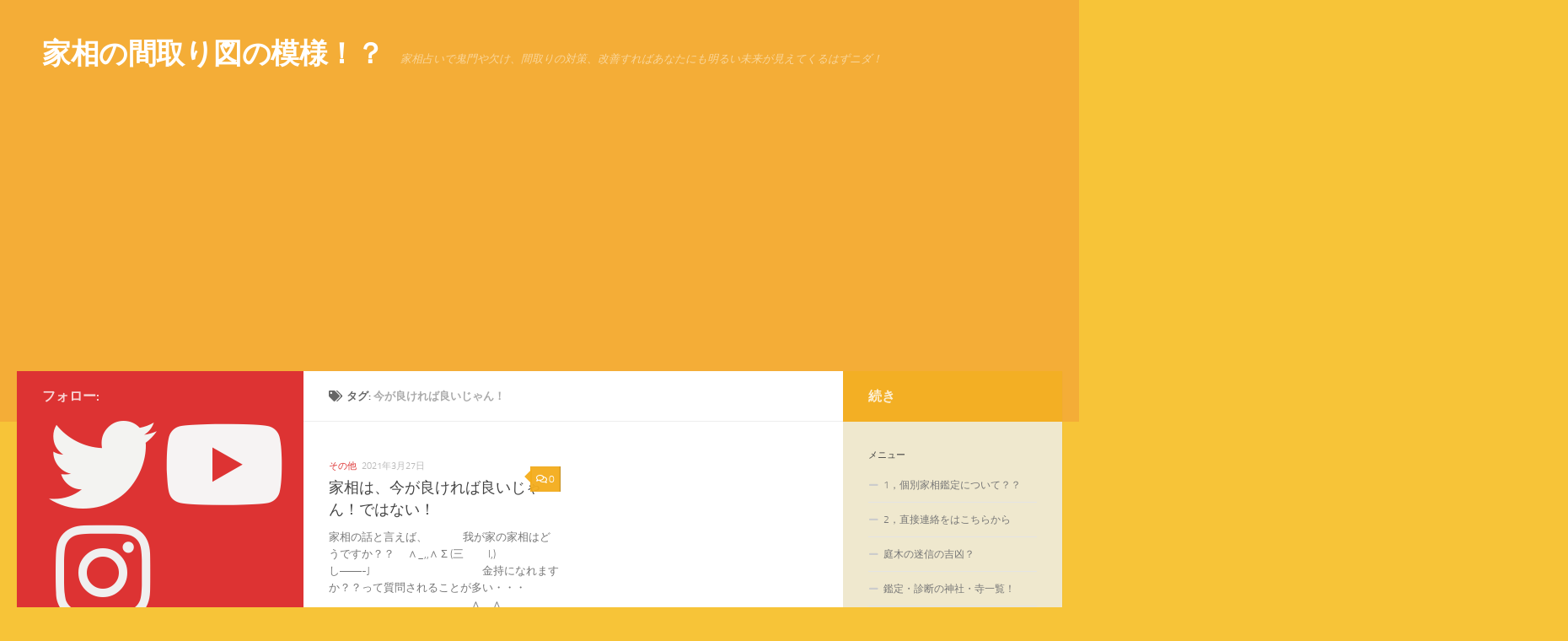

--- FILE ---
content_type: text/html; charset=UTF-8
request_url: http://happyhome8.com/tag/%E4%BB%8A%E3%81%8C%E8%89%AF%E3%81%91%E3%82%8C%E3%81%B0%E8%89%AF%E3%81%84%E3%81%98%E3%82%83%E3%82%93%EF%BC%81/
body_size: 21426
content:
<!DOCTYPE html>
<html class="no-js" dir="ltr" lang="ja">
<head>
  <meta charset="UTF-8">
  <meta name="viewport" content="width=device-width, initial-scale=1.0">
  <link rel="profile" href="https://gmpg.org/xfn/11" />
  <link rel="pingback" href="http://happyhome8.com/xmlrpc.php">

  <title>今が良ければ良いじゃん！ | 家相の間取り図の模様！？</title>

		<!-- All in One SEO 4.9.3 - aioseo.com -->
	<meta name="robots" content="max-image-preview:large" />
	<meta name="google-site-verification" content="gD0d4HWzDENgsfLbfnYAwu3OD1yT7Nhulr6OA91bgw8" />
	<link rel="canonical" href="http://happyhome8.com/tag/%e4%bb%8a%e3%81%8c%e8%89%af%e3%81%91%e3%82%8c%e3%81%b0%e8%89%af%e3%81%84%e3%81%98%e3%82%83%e3%82%93%ef%bc%81/" />
	<meta name="generator" content="All in One SEO (AIOSEO) 4.9.3" />
		<script type="application/ld+json" class="aioseo-schema">
			{"@context":"https:\/\/schema.org","@graph":[{"@type":"BreadcrumbList","@id":"http:\/\/happyhome8.com\/tag\/%E4%BB%8A%E3%81%8C%E8%89%AF%E3%81%91%E3%82%8C%E3%81%B0%E8%89%AF%E3%81%84%E3%81%98%E3%82%83%E3%82%93%EF%BC%81\/#breadcrumblist","itemListElement":[{"@type":"ListItem","@id":"http:\/\/happyhome8.com#listItem","position":1,"name":"Home","item":"http:\/\/happyhome8.com","nextItem":{"@type":"ListItem","@id":"http:\/\/happyhome8.com\/tag\/%e4%bb%8a%e3%81%8c%e8%89%af%e3%81%91%e3%82%8c%e3%81%b0%e8%89%af%e3%81%84%e3%81%98%e3%82%83%e3%82%93%ef%bc%81\/#listItem","name":"\u4eca\u304c\u826f\u3051\u308c\u3070\u826f\u3044\u3058\u3083\u3093\uff01"}},{"@type":"ListItem","@id":"http:\/\/happyhome8.com\/tag\/%e4%bb%8a%e3%81%8c%e8%89%af%e3%81%91%e3%82%8c%e3%81%b0%e8%89%af%e3%81%84%e3%81%98%e3%82%83%e3%82%93%ef%bc%81\/#listItem","position":2,"name":"\u4eca\u304c\u826f\u3051\u308c\u3070\u826f\u3044\u3058\u3083\u3093\uff01","previousItem":{"@type":"ListItem","@id":"http:\/\/happyhome8.com#listItem","name":"Home"}}]},{"@type":"CollectionPage","@id":"http:\/\/happyhome8.com\/tag\/%E4%BB%8A%E3%81%8C%E8%89%AF%E3%81%91%E3%82%8C%E3%81%B0%E8%89%AF%E3%81%84%E3%81%98%E3%82%83%E3%82%93%EF%BC%81\/#collectionpage","url":"http:\/\/happyhome8.com\/tag\/%E4%BB%8A%E3%81%8C%E8%89%AF%E3%81%91%E3%82%8C%E3%81%B0%E8%89%AF%E3%81%84%E3%81%98%E3%82%83%E3%82%93%EF%BC%81\/","name":"\u4eca\u304c\u826f\u3051\u308c\u3070\u826f\u3044\u3058\u3083\u3093\uff01 | \u5bb6\u76f8\u306e\u9593\u53d6\u308a\u56f3\u306e\u6a21\u69d8\uff01\uff1f","inLanguage":"ja","isPartOf":{"@id":"http:\/\/happyhome8.com\/#website"},"breadcrumb":{"@id":"http:\/\/happyhome8.com\/tag\/%E4%BB%8A%E3%81%8C%E8%89%AF%E3%81%91%E3%82%8C%E3%81%B0%E8%89%AF%E3%81%84%E3%81%98%E3%82%83%E3%82%93%EF%BC%81\/#breadcrumblist"}},{"@type":"Organization","@id":"http:\/\/happyhome8.com\/#organization","name":"\u5bb6\u76f8\u306e\u9593\u53d6\u308a\u56f3\u306e\u6a21\u69d8\uff01\uff1f","description":"\u5bb6\u76f8\u5360\u3044\u3067\u9b3c\u9580\u3084\u6b20\u3051\u3001\u9593\u53d6\u308a\u306e\u5bfe\u7b56\u3001\u6539\u5584\u3059\u308c\u3070\u3042\u306a\u305f\u306b\u3082\u660e\u308b\u3044\u672a\u6765\u304c\u898b\u3048\u3066\u304f\u308b\u306f\u305a\u30cb\u30c0\uff01","url":"http:\/\/happyhome8.com\/"},{"@type":"WebSite","@id":"http:\/\/happyhome8.com\/#website","url":"http:\/\/happyhome8.com\/","name":"\u5bb6\u76f8\u306e\u9593\u53d6\u308a\u56f3\u306e\u6a21\u69d8\uff01\uff1f","description":"\u5bb6\u76f8\u5360\u3044\u3067\u9b3c\u9580\u3084\u6b20\u3051\u3001\u9593\u53d6\u308a\u306e\u5bfe\u7b56\u3001\u6539\u5584\u3059\u308c\u3070\u3042\u306a\u305f\u306b\u3082\u660e\u308b\u3044\u672a\u6765\u304c\u898b\u3048\u3066\u304f\u308b\u306f\u305a\u30cb\u30c0\uff01","inLanguage":"ja","publisher":{"@id":"http:\/\/happyhome8.com\/#organization"}}]}
		</script>
		<!-- All in One SEO -->

<script>document.documentElement.className = document.documentElement.className.replace("no-js","js");</script>
<link rel="alternate" type="application/rss+xml" title="家相の間取り図の模様！？ &raquo; フィード" href="http://happyhome8.com/feed/" />
<link rel="alternate" type="application/rss+xml" title="家相の間取り図の模様！？ &raquo; コメントフィード" href="http://happyhome8.com/comments/feed/" />
<link rel="alternate" type="application/rss+xml" title="家相の間取り図の模様！？ &raquo; 今が良ければ良いじゃん！ タグのフィード" href="http://happyhome8.com/tag/%e4%bb%8a%e3%81%8c%e8%89%af%e3%81%91%e3%82%8c%e3%81%b0%e8%89%af%e3%81%84%e3%81%98%e3%82%83%e3%82%93%ef%bc%81/feed/" />
<style id='wp-img-auto-sizes-contain-inline-css'>
img:is([sizes=auto i],[sizes^="auto," i]){contain-intrinsic-size:3000px 1500px}
/*# sourceURL=wp-img-auto-sizes-contain-inline-css */
</style>
<style id='wp-emoji-styles-inline-css'>

	img.wp-smiley, img.emoji {
		display: inline !important;
		border: none !important;
		box-shadow: none !important;
		height: 1em !important;
		width: 1em !important;
		margin: 0 0.07em !important;
		vertical-align: -0.1em !important;
		background: none !important;
		padding: 0 !important;
	}
/*# sourceURL=wp-emoji-styles-inline-css */
</style>
<style id='wp-block-library-inline-css'>
:root{--wp-block-synced-color:#7a00df;--wp-block-synced-color--rgb:122,0,223;--wp-bound-block-color:var(--wp-block-synced-color);--wp-editor-canvas-background:#ddd;--wp-admin-theme-color:#007cba;--wp-admin-theme-color--rgb:0,124,186;--wp-admin-theme-color-darker-10:#006ba1;--wp-admin-theme-color-darker-10--rgb:0,107,160.5;--wp-admin-theme-color-darker-20:#005a87;--wp-admin-theme-color-darker-20--rgb:0,90,135;--wp-admin-border-width-focus:2px}@media (min-resolution:192dpi){:root{--wp-admin-border-width-focus:1.5px}}.wp-element-button{cursor:pointer}:root .has-very-light-gray-background-color{background-color:#eee}:root .has-very-dark-gray-background-color{background-color:#313131}:root .has-very-light-gray-color{color:#eee}:root .has-very-dark-gray-color{color:#313131}:root .has-vivid-green-cyan-to-vivid-cyan-blue-gradient-background{background:linear-gradient(135deg,#00d084,#0693e3)}:root .has-purple-crush-gradient-background{background:linear-gradient(135deg,#34e2e4,#4721fb 50%,#ab1dfe)}:root .has-hazy-dawn-gradient-background{background:linear-gradient(135deg,#faaca8,#dad0ec)}:root .has-subdued-olive-gradient-background{background:linear-gradient(135deg,#fafae1,#67a671)}:root .has-atomic-cream-gradient-background{background:linear-gradient(135deg,#fdd79a,#004a59)}:root .has-nightshade-gradient-background{background:linear-gradient(135deg,#330968,#31cdcf)}:root .has-midnight-gradient-background{background:linear-gradient(135deg,#020381,#2874fc)}:root{--wp--preset--font-size--normal:16px;--wp--preset--font-size--huge:42px}.has-regular-font-size{font-size:1em}.has-larger-font-size{font-size:2.625em}.has-normal-font-size{font-size:var(--wp--preset--font-size--normal)}.has-huge-font-size{font-size:var(--wp--preset--font-size--huge)}.has-text-align-center{text-align:center}.has-text-align-left{text-align:left}.has-text-align-right{text-align:right}.has-fit-text{white-space:nowrap!important}#end-resizable-editor-section{display:none}.aligncenter{clear:both}.items-justified-left{justify-content:flex-start}.items-justified-center{justify-content:center}.items-justified-right{justify-content:flex-end}.items-justified-space-between{justify-content:space-between}.screen-reader-text{border:0;clip-path:inset(50%);height:1px;margin:-1px;overflow:hidden;padding:0;position:absolute;width:1px;word-wrap:normal!important}.screen-reader-text:focus{background-color:#ddd;clip-path:none;color:#444;display:block;font-size:1em;height:auto;left:5px;line-height:normal;padding:15px 23px 14px;text-decoration:none;top:5px;width:auto;z-index:100000}html :where(.has-border-color){border-style:solid}html :where([style*=border-top-color]){border-top-style:solid}html :where([style*=border-right-color]){border-right-style:solid}html :where([style*=border-bottom-color]){border-bottom-style:solid}html :where([style*=border-left-color]){border-left-style:solid}html :where([style*=border-width]){border-style:solid}html :where([style*=border-top-width]){border-top-style:solid}html :where([style*=border-right-width]){border-right-style:solid}html :where([style*=border-bottom-width]){border-bottom-style:solid}html :where([style*=border-left-width]){border-left-style:solid}html :where(img[class*=wp-image-]){height:auto;max-width:100%}:where(figure){margin:0 0 1em}html :where(.is-position-sticky){--wp-admin--admin-bar--position-offset:var(--wp-admin--admin-bar--height,0px)}@media screen and (max-width:600px){html :where(.is-position-sticky){--wp-admin--admin-bar--position-offset:0px}}

/*# sourceURL=wp-block-library-inline-css */
</style><style id='global-styles-inline-css'>
:root{--wp--preset--aspect-ratio--square: 1;--wp--preset--aspect-ratio--4-3: 4/3;--wp--preset--aspect-ratio--3-4: 3/4;--wp--preset--aspect-ratio--3-2: 3/2;--wp--preset--aspect-ratio--2-3: 2/3;--wp--preset--aspect-ratio--16-9: 16/9;--wp--preset--aspect-ratio--9-16: 9/16;--wp--preset--color--black: #000000;--wp--preset--color--cyan-bluish-gray: #abb8c3;--wp--preset--color--white: #ffffff;--wp--preset--color--pale-pink: #f78da7;--wp--preset--color--vivid-red: #cf2e2e;--wp--preset--color--luminous-vivid-orange: #ff6900;--wp--preset--color--luminous-vivid-amber: #fcb900;--wp--preset--color--light-green-cyan: #7bdcb5;--wp--preset--color--vivid-green-cyan: #00d084;--wp--preset--color--pale-cyan-blue: #8ed1fc;--wp--preset--color--vivid-cyan-blue: #0693e3;--wp--preset--color--vivid-purple: #9b51e0;--wp--preset--gradient--vivid-cyan-blue-to-vivid-purple: linear-gradient(135deg,rgb(6,147,227) 0%,rgb(155,81,224) 100%);--wp--preset--gradient--light-green-cyan-to-vivid-green-cyan: linear-gradient(135deg,rgb(122,220,180) 0%,rgb(0,208,130) 100%);--wp--preset--gradient--luminous-vivid-amber-to-luminous-vivid-orange: linear-gradient(135deg,rgb(252,185,0) 0%,rgb(255,105,0) 100%);--wp--preset--gradient--luminous-vivid-orange-to-vivid-red: linear-gradient(135deg,rgb(255,105,0) 0%,rgb(207,46,46) 100%);--wp--preset--gradient--very-light-gray-to-cyan-bluish-gray: linear-gradient(135deg,rgb(238,238,238) 0%,rgb(169,184,195) 100%);--wp--preset--gradient--cool-to-warm-spectrum: linear-gradient(135deg,rgb(74,234,220) 0%,rgb(151,120,209) 20%,rgb(207,42,186) 40%,rgb(238,44,130) 60%,rgb(251,105,98) 80%,rgb(254,248,76) 100%);--wp--preset--gradient--blush-light-purple: linear-gradient(135deg,rgb(255,206,236) 0%,rgb(152,150,240) 100%);--wp--preset--gradient--blush-bordeaux: linear-gradient(135deg,rgb(254,205,165) 0%,rgb(254,45,45) 50%,rgb(107,0,62) 100%);--wp--preset--gradient--luminous-dusk: linear-gradient(135deg,rgb(255,203,112) 0%,rgb(199,81,192) 50%,rgb(65,88,208) 100%);--wp--preset--gradient--pale-ocean: linear-gradient(135deg,rgb(255,245,203) 0%,rgb(182,227,212) 50%,rgb(51,167,181) 100%);--wp--preset--gradient--electric-grass: linear-gradient(135deg,rgb(202,248,128) 0%,rgb(113,206,126) 100%);--wp--preset--gradient--midnight: linear-gradient(135deg,rgb(2,3,129) 0%,rgb(40,116,252) 100%);--wp--preset--font-size--small: 13px;--wp--preset--font-size--medium: 20px;--wp--preset--font-size--large: 36px;--wp--preset--font-size--x-large: 42px;--wp--preset--spacing--20: 0.44rem;--wp--preset--spacing--30: 0.67rem;--wp--preset--spacing--40: 1rem;--wp--preset--spacing--50: 1.5rem;--wp--preset--spacing--60: 2.25rem;--wp--preset--spacing--70: 3.38rem;--wp--preset--spacing--80: 5.06rem;--wp--preset--shadow--natural: 6px 6px 9px rgba(0, 0, 0, 0.2);--wp--preset--shadow--deep: 12px 12px 50px rgba(0, 0, 0, 0.4);--wp--preset--shadow--sharp: 6px 6px 0px rgba(0, 0, 0, 0.2);--wp--preset--shadow--outlined: 6px 6px 0px -3px rgb(255, 255, 255), 6px 6px rgb(0, 0, 0);--wp--preset--shadow--crisp: 6px 6px 0px rgb(0, 0, 0);}:where(.is-layout-flex){gap: 0.5em;}:where(.is-layout-grid){gap: 0.5em;}body .is-layout-flex{display: flex;}.is-layout-flex{flex-wrap: wrap;align-items: center;}.is-layout-flex > :is(*, div){margin: 0;}body .is-layout-grid{display: grid;}.is-layout-grid > :is(*, div){margin: 0;}:where(.wp-block-columns.is-layout-flex){gap: 2em;}:where(.wp-block-columns.is-layout-grid){gap: 2em;}:where(.wp-block-post-template.is-layout-flex){gap: 1.25em;}:where(.wp-block-post-template.is-layout-grid){gap: 1.25em;}.has-black-color{color: var(--wp--preset--color--black) !important;}.has-cyan-bluish-gray-color{color: var(--wp--preset--color--cyan-bluish-gray) !important;}.has-white-color{color: var(--wp--preset--color--white) !important;}.has-pale-pink-color{color: var(--wp--preset--color--pale-pink) !important;}.has-vivid-red-color{color: var(--wp--preset--color--vivid-red) !important;}.has-luminous-vivid-orange-color{color: var(--wp--preset--color--luminous-vivid-orange) !important;}.has-luminous-vivid-amber-color{color: var(--wp--preset--color--luminous-vivid-amber) !important;}.has-light-green-cyan-color{color: var(--wp--preset--color--light-green-cyan) !important;}.has-vivid-green-cyan-color{color: var(--wp--preset--color--vivid-green-cyan) !important;}.has-pale-cyan-blue-color{color: var(--wp--preset--color--pale-cyan-blue) !important;}.has-vivid-cyan-blue-color{color: var(--wp--preset--color--vivid-cyan-blue) !important;}.has-vivid-purple-color{color: var(--wp--preset--color--vivid-purple) !important;}.has-black-background-color{background-color: var(--wp--preset--color--black) !important;}.has-cyan-bluish-gray-background-color{background-color: var(--wp--preset--color--cyan-bluish-gray) !important;}.has-white-background-color{background-color: var(--wp--preset--color--white) !important;}.has-pale-pink-background-color{background-color: var(--wp--preset--color--pale-pink) !important;}.has-vivid-red-background-color{background-color: var(--wp--preset--color--vivid-red) !important;}.has-luminous-vivid-orange-background-color{background-color: var(--wp--preset--color--luminous-vivid-orange) !important;}.has-luminous-vivid-amber-background-color{background-color: var(--wp--preset--color--luminous-vivid-amber) !important;}.has-light-green-cyan-background-color{background-color: var(--wp--preset--color--light-green-cyan) !important;}.has-vivid-green-cyan-background-color{background-color: var(--wp--preset--color--vivid-green-cyan) !important;}.has-pale-cyan-blue-background-color{background-color: var(--wp--preset--color--pale-cyan-blue) !important;}.has-vivid-cyan-blue-background-color{background-color: var(--wp--preset--color--vivid-cyan-blue) !important;}.has-vivid-purple-background-color{background-color: var(--wp--preset--color--vivid-purple) !important;}.has-black-border-color{border-color: var(--wp--preset--color--black) !important;}.has-cyan-bluish-gray-border-color{border-color: var(--wp--preset--color--cyan-bluish-gray) !important;}.has-white-border-color{border-color: var(--wp--preset--color--white) !important;}.has-pale-pink-border-color{border-color: var(--wp--preset--color--pale-pink) !important;}.has-vivid-red-border-color{border-color: var(--wp--preset--color--vivid-red) !important;}.has-luminous-vivid-orange-border-color{border-color: var(--wp--preset--color--luminous-vivid-orange) !important;}.has-luminous-vivid-amber-border-color{border-color: var(--wp--preset--color--luminous-vivid-amber) !important;}.has-light-green-cyan-border-color{border-color: var(--wp--preset--color--light-green-cyan) !important;}.has-vivid-green-cyan-border-color{border-color: var(--wp--preset--color--vivid-green-cyan) !important;}.has-pale-cyan-blue-border-color{border-color: var(--wp--preset--color--pale-cyan-blue) !important;}.has-vivid-cyan-blue-border-color{border-color: var(--wp--preset--color--vivid-cyan-blue) !important;}.has-vivid-purple-border-color{border-color: var(--wp--preset--color--vivid-purple) !important;}.has-vivid-cyan-blue-to-vivid-purple-gradient-background{background: var(--wp--preset--gradient--vivid-cyan-blue-to-vivid-purple) !important;}.has-light-green-cyan-to-vivid-green-cyan-gradient-background{background: var(--wp--preset--gradient--light-green-cyan-to-vivid-green-cyan) !important;}.has-luminous-vivid-amber-to-luminous-vivid-orange-gradient-background{background: var(--wp--preset--gradient--luminous-vivid-amber-to-luminous-vivid-orange) !important;}.has-luminous-vivid-orange-to-vivid-red-gradient-background{background: var(--wp--preset--gradient--luminous-vivid-orange-to-vivid-red) !important;}.has-very-light-gray-to-cyan-bluish-gray-gradient-background{background: var(--wp--preset--gradient--very-light-gray-to-cyan-bluish-gray) !important;}.has-cool-to-warm-spectrum-gradient-background{background: var(--wp--preset--gradient--cool-to-warm-spectrum) !important;}.has-blush-light-purple-gradient-background{background: var(--wp--preset--gradient--blush-light-purple) !important;}.has-blush-bordeaux-gradient-background{background: var(--wp--preset--gradient--blush-bordeaux) !important;}.has-luminous-dusk-gradient-background{background: var(--wp--preset--gradient--luminous-dusk) !important;}.has-pale-ocean-gradient-background{background: var(--wp--preset--gradient--pale-ocean) !important;}.has-electric-grass-gradient-background{background: var(--wp--preset--gradient--electric-grass) !important;}.has-midnight-gradient-background{background: var(--wp--preset--gradient--midnight) !important;}.has-small-font-size{font-size: var(--wp--preset--font-size--small) !important;}.has-medium-font-size{font-size: var(--wp--preset--font-size--medium) !important;}.has-large-font-size{font-size: var(--wp--preset--font-size--large) !important;}.has-x-large-font-size{font-size: var(--wp--preset--font-size--x-large) !important;}
/*# sourceURL=global-styles-inline-css */
</style>

<style id='classic-theme-styles-inline-css'>
/*! This file is auto-generated */
.wp-block-button__link{color:#fff;background-color:#32373c;border-radius:9999px;box-shadow:none;text-decoration:none;padding:calc(.667em + 2px) calc(1.333em + 2px);font-size:1.125em}.wp-block-file__button{background:#32373c;color:#fff;text-decoration:none}
/*# sourceURL=/wp-includes/css/classic-themes.min.css */
</style>
<link rel='stylesheet' id='contact-form-7-css' href='http://happyhome8.com/wp-content/plugins/contact-form-7/includes/css/styles.css?ver=6.1.4' media='all' />
<link rel='stylesheet' id='hueman-main-style-css' href='http://happyhome8.com/wp-content/themes/hueman/assets/front/css/main.min.css?ver=3.7.27' media='all' />
<style id='hueman-main-style-inline-css'>
body { font-size:0.81rem; }@media only screen and (min-width: 720px) {
        .nav > li { font-size:0.81rem; }
      }::selection { background-color: #dd3333; }
::-moz-selection { background-color: #dd3333; }a,a>span.hu-external::after,.themeform label .required,#flexslider-featured .flex-direction-nav .flex-next:hover,#flexslider-featured .flex-direction-nav .flex-prev:hover,.post-hover:hover .post-title a,.post-title a:hover,.sidebar.s1 .post-nav li a:hover i,.content .post-nav li a:hover i,.post-related a:hover,.sidebar.s1 .widget_rss ul li a,#footer .widget_rss ul li a,.sidebar.s1 .widget_calendar a,#footer .widget_calendar a,.sidebar.s1 .alx-tab .tab-item-category a,.sidebar.s1 .alx-posts .post-item-category a,.sidebar.s1 .alx-tab li:hover .tab-item-title a,.sidebar.s1 .alx-tab li:hover .tab-item-comment a,.sidebar.s1 .alx-posts li:hover .post-item-title a,#footer .alx-tab .tab-item-category a,#footer .alx-posts .post-item-category a,#footer .alx-tab li:hover .tab-item-title a,#footer .alx-tab li:hover .tab-item-comment a,#footer .alx-posts li:hover .post-item-title a,.comment-tabs li.active a,.comment-awaiting-moderation,.child-menu a:hover,.child-menu .current_page_item > a,.wp-pagenavi a{ color: #dd3333; }input[type="submit"],.themeform button[type="submit"],.sidebar.s1 .sidebar-top,.sidebar.s1 .sidebar-toggle,#flexslider-featured .flex-control-nav li a.flex-active,.post-tags a:hover,.sidebar.s1 .widget_calendar caption,#footer .widget_calendar caption,.author-bio .bio-avatar:after,.commentlist li.bypostauthor > .comment-body:after,.commentlist li.comment-author-admin > .comment-body:after{ background-color: #dd3333; }.post-format .format-container { border-color: #dd3333; }.sidebar.s1 .alx-tabs-nav li.active a,#footer .alx-tabs-nav li.active a,.comment-tabs li.active a,.wp-pagenavi a:hover,.wp-pagenavi a:active,.wp-pagenavi span.current{ border-bottom-color: #dd3333!important; }.sidebar.s2 .post-nav li a:hover i,
.sidebar.s2 .widget_rss ul li a,
.sidebar.s2 .widget_calendar a,
.sidebar.s2 .alx-tab .tab-item-category a,
.sidebar.s2 .alx-posts .post-item-category a,
.sidebar.s2 .alx-tab li:hover .tab-item-title a,
.sidebar.s2 .alx-tab li:hover .tab-item-comment a,
.sidebar.s2 .alx-posts li:hover .post-item-title a { color: rgba(244,172,26,0.94); }
.sidebar.s2 .sidebar-top,.sidebar.s2 .sidebar-toggle,.post-comments,.jp-play-bar,.jp-volume-bar-value,.sidebar.s2 .widget_calendar caption{ background-color: rgba(244,172,26,0.94); }.sidebar.s2 .alx-tabs-nav li.active a { border-bottom-color: rgba(244,172,26,0.94); }
.post-comments::before { border-right-color: rgba(244,172,26,0.94); }
      .search-expand,
              #nav-topbar.nav-container { background-color: #f7950c}@media only screen and (min-width: 720px) {
                #nav-topbar .nav ul { background-color: #f7950c; }
              }.is-scrolled #header .nav-container.desktop-sticky,
              .is-scrolled #header .search-expand { background-color: #f7950c; background-color: rgba(247,149,12,0.90) }.is-scrolled .topbar-transparent #nav-topbar.desktop-sticky .nav ul { background-color: #f7950c; background-color: rgba(247,149,12,0.95) }#header { background-color: rgba(242,155,55,0.56); }
@media only screen and (min-width: 720px) {
  #nav-header .nav ul { background-color: rgba(242,155,55,0.56); }
}
        #header #nav-mobile { background-color: #e88e35; }.is-scrolled #header #nav-mobile { background-color: #e88e35; background-color: rgba(232,142,53,0.90) }#nav-header.nav-container, #main-header-search .search-expand { background-color: #f2a737; }
@media only screen and (min-width: 720px) {
  #nav-header .nav ul { background-color: #f2a737; }
}
        img { -webkit-border-radius: 22px; border-radius: 22px; }.sidebar.expanding, .sidebar.collapsing, .sidebar .sidebar-content, .sidebar .sidebar-toggle, .container-inner > .main::before,.container-inner > .main::after { background-color: #efe8ce; }@media only screen and (min-width: 480px) and (max-width: 1200px) { .s2.expanded { background-color: #efe8ce; } }@media only screen and (min-width: 480px) and (max-width: 960px) { .s1.expanded { background-color: #efe8ce; } }body { background-color: #f7c438; }
/*# sourceURL=hueman-main-style-inline-css */
</style>
<link rel='stylesheet' id='hueman-font-awesome-css' href='http://happyhome8.com/wp-content/themes/hueman/assets/front/css/font-awesome.min.css?ver=3.7.27' media='all' />
<link rel='stylesheet' id='taxopress-frontend-css-css' href='http://happyhome8.com/wp-content/plugins/simple-tags/assets/frontend/css/frontend.css?ver=3.43.0' media='all' />
<script src="http://happyhome8.com/wp-includes/js/jquery/jquery.min.js?ver=3.7.1" id="jquery-core-js"></script>
<script src="http://happyhome8.com/wp-includes/js/jquery/jquery-migrate.min.js?ver=3.4.1" id="jquery-migrate-js"></script>
<script src="http://happyhome8.com/wp-content/plugins/simple-tags/assets/frontend/js/frontend.js?ver=3.43.0" id="taxopress-frontend-js-js"></script>
<link rel="https://api.w.org/" href="http://happyhome8.com/wp-json/" /><link rel="alternate" title="JSON" type="application/json" href="http://happyhome8.com/wp-json/wp/v2/tags/4974" /><link rel="EditURI" type="application/rsd+xml" title="RSD" href="http://happyhome8.com/xmlrpc.php?rsd" />
<meta name="generator" content="WordPress 6.9" />
    <link rel="preload" as="font" type="font/woff2" href="http://happyhome8.com/wp-content/themes/hueman/assets/front/webfonts/fa-brands-400.woff2?v=5.15.2" crossorigin="anonymous"/>
    <link rel="preload" as="font" type="font/woff2" href="http://happyhome8.com/wp-content/themes/hueman/assets/front/webfonts/fa-regular-400.woff2?v=5.15.2" crossorigin="anonymous"/>
    <link rel="preload" as="font" type="font/woff2" href="http://happyhome8.com/wp-content/themes/hueman/assets/front/webfonts/fa-solid-900.woff2?v=5.15.2" crossorigin="anonymous"/>
  <link rel="preload" as="font" type="font/woff" href="http://happyhome8.com/wp-content/themes/hueman/assets/front/fonts/titillium-light-webfont.woff" crossorigin="anonymous"/>
<link rel="preload" as="font" type="font/woff" href="http://happyhome8.com/wp-content/themes/hueman/assets/front/fonts/titillium-lightitalic-webfont.woff" crossorigin="anonymous"/>
<link rel="preload" as="font" type="font/woff" href="http://happyhome8.com/wp-content/themes/hueman/assets/front/fonts/titillium-regular-webfont.woff" crossorigin="anonymous"/>
<link rel="preload" as="font" type="font/woff" href="http://happyhome8.com/wp-content/themes/hueman/assets/front/fonts/titillium-regularitalic-webfont.woff" crossorigin="anonymous"/>
<link rel="preload" as="font" type="font/woff" href="http://happyhome8.com/wp-content/themes/hueman/assets/front/fonts/titillium-semibold-webfont.woff" crossorigin="anonymous"/>
<style>
  /*  base : fonts
/* ------------------------------------ */
body { font-family: "Titillium", Arial, sans-serif; }
@font-face {
  font-family: 'Titillium';
  src: url('http://happyhome8.com/wp-content/themes/hueman/assets/front/fonts/titillium-light-webfont.eot');
  src: url('http://happyhome8.com/wp-content/themes/hueman/assets/front/fonts/titillium-light-webfont.svg#titillium-light-webfont') format('svg'),
     url('http://happyhome8.com/wp-content/themes/hueman/assets/front/fonts/titillium-light-webfont.eot?#iefix') format('embedded-opentype'),
     url('http://happyhome8.com/wp-content/themes/hueman/assets/front/fonts/titillium-light-webfont.woff') format('woff'),
     url('http://happyhome8.com/wp-content/themes/hueman/assets/front/fonts/titillium-light-webfont.ttf') format('truetype');
  font-weight: 300;
  font-style: normal;
}
@font-face {
  font-family: 'Titillium';
  src: url('http://happyhome8.com/wp-content/themes/hueman/assets/front/fonts/titillium-lightitalic-webfont.eot');
  src: url('http://happyhome8.com/wp-content/themes/hueman/assets/front/fonts/titillium-lightitalic-webfont.svg#titillium-lightitalic-webfont') format('svg'),
     url('http://happyhome8.com/wp-content/themes/hueman/assets/front/fonts/titillium-lightitalic-webfont.eot?#iefix') format('embedded-opentype'),
     url('http://happyhome8.com/wp-content/themes/hueman/assets/front/fonts/titillium-lightitalic-webfont.woff') format('woff'),
     url('http://happyhome8.com/wp-content/themes/hueman/assets/front/fonts/titillium-lightitalic-webfont.ttf') format('truetype');
  font-weight: 300;
  font-style: italic;
}
@font-face {
  font-family: 'Titillium';
  src: url('http://happyhome8.com/wp-content/themes/hueman/assets/front/fonts/titillium-regular-webfont.eot');
  src: url('http://happyhome8.com/wp-content/themes/hueman/assets/front/fonts/titillium-regular-webfont.svg#titillium-regular-webfont') format('svg'),
     url('http://happyhome8.com/wp-content/themes/hueman/assets/front/fonts/titillium-regular-webfont.eot?#iefix') format('embedded-opentype'),
     url('http://happyhome8.com/wp-content/themes/hueman/assets/front/fonts/titillium-regular-webfont.woff') format('woff'),
     url('http://happyhome8.com/wp-content/themes/hueman/assets/front/fonts/titillium-regular-webfont.ttf') format('truetype');
  font-weight: 400;
  font-style: normal;
}
@font-face {
  font-family: 'Titillium';
  src: url('http://happyhome8.com/wp-content/themes/hueman/assets/front/fonts/titillium-regularitalic-webfont.eot');
  src: url('http://happyhome8.com/wp-content/themes/hueman/assets/front/fonts/titillium-regularitalic-webfont.svg#titillium-regular-webfont') format('svg'),
     url('http://happyhome8.com/wp-content/themes/hueman/assets/front/fonts/titillium-regularitalic-webfont.eot?#iefix') format('embedded-opentype'),
     url('http://happyhome8.com/wp-content/themes/hueman/assets/front/fonts/titillium-regularitalic-webfont.woff') format('woff'),
     url('http://happyhome8.com/wp-content/themes/hueman/assets/front/fonts/titillium-regularitalic-webfont.ttf') format('truetype');
  font-weight: 400;
  font-style: italic;
}
@font-face {
    font-family: 'Titillium';
    src: url('http://happyhome8.com/wp-content/themes/hueman/assets/front/fonts/titillium-semibold-webfont.eot');
    src: url('http://happyhome8.com/wp-content/themes/hueman/assets/front/fonts/titillium-semibold-webfont.svg#titillium-semibold-webfont') format('svg'),
         url('http://happyhome8.com/wp-content/themes/hueman/assets/front/fonts/titillium-semibold-webfont.eot?#iefix') format('embedded-opentype'),
         url('http://happyhome8.com/wp-content/themes/hueman/assets/front/fonts/titillium-semibold-webfont.woff') format('woff'),
         url('http://happyhome8.com/wp-content/themes/hueman/assets/front/fonts/titillium-semibold-webfont.ttf') format('truetype');
  font-weight: 600;
  font-style: normal;
}
</style>
  <!--[if lt IE 9]>
<script src="http://happyhome8.com/wp-content/themes/hueman/assets/front/js/ie/html5shiv-printshiv.min.js"></script>
<script src="http://happyhome8.com/wp-content/themes/hueman/assets/front/js/ie/selectivizr.js"></script>
<![endif]-->
<style>.recentcomments a{display:inline !important;padding:0 !important;margin:0 !important;}</style><link rel="icon" href="http://happyhome8.com/wp-content/uploads/2018/11/06c9e95bd54aa166cb7994ab10f8820b_t-150x150.jpg" sizes="32x32" />
<link rel="icon" href="http://happyhome8.com/wp-content/uploads/2018/11/06c9e95bd54aa166cb7994ab10f8820b_t-320x320.jpg" sizes="192x192" />
<link rel="apple-touch-icon" href="http://happyhome8.com/wp-content/uploads/2018/11/06c9e95bd54aa166cb7994ab10f8820b_t-320x320.jpg" />
<meta name="msapplication-TileImage" content="http://happyhome8.com/wp-content/uploads/2018/11/06c9e95bd54aa166cb7994ab10f8820b_t-320x320.jpg" />
<script async src="//pagead2.googlesyndication.com/pagead/js/adsbygoogle.js"></script>
<script>
     (adsbygoogle = window.adsbygoogle || []).push({
          google_ad_client: "ca-pub-1458631756745754",
          enable_page_level_ads: true
     });
</script>

<script data-ad-client="ca-pub-1458631756745754" async src="https://pagead2.googlesyndication.com/pagead/js/adsbygoogle.js"></script></head>

<body class="archive tag tag-4974 wp-embed-responsive wp-theme-hueman col-3cm full-width header-desktop-sticky header-mobile-sticky hueman-3-7-27 chrome">
<div id="wrapper">
  <a class="screen-reader-text skip-link" href="#content">コンテンツへスキップ</a>
  
  <header id="header" class="top-menu-mobile-on one-mobile-menu top_menu header-ads-desktop  topbar-transparent no-header-img">
        <nav class="nav-container group mobile-menu mobile-sticky no-menu-assigned" id="nav-mobile" data-menu-id="header-1">
  <div class="mobile-title-logo-in-header"><p class="site-title">                  <a class="custom-logo-link" href="http://happyhome8.com/" rel="home" title="家相の間取り図の模様！？ | ホームページ">家相の間取り図の模様！？</a>                </p></div>
        
                    <!-- <div class="ham__navbar-toggler collapsed" aria-expanded="false">
          <div class="ham__navbar-span-wrapper">
            <span class="ham-toggler-menu__span"></span>
          </div>
        </div> -->
        <button class="ham__navbar-toggler-two collapsed" title="Menu" aria-expanded="false">
          <span class="ham__navbar-span-wrapper">
            <span class="line line-1"></span>
            <span class="line line-2"></span>
            <span class="line line-3"></span>
          </span>
        </button>
            
      <div class="nav-text"></div>
      <div class="nav-wrap container">
                  <ul class="nav container-inner group mobile-search">
                            <li>
                  <form role="search" method="get" class="search-form" action="http://happyhome8.com/">
				<label>
					<span class="screen-reader-text">検索:</span>
					<input type="search" class="search-field" placeholder="検索&hellip;" value="" name="s" />
				</label>
				<input type="submit" class="search-submit" value="検索" />
			</form>                </li>
                      </ul>
                      </div>
</nav><!--/#nav-topbar-->  
  
  <div class="container group">
        <div class="container-inner">

                    <div class="group hu-pad central-header-zone">
                  <div class="logo-tagline-group">
                      <p class="site-title">                  <a class="custom-logo-link" href="http://happyhome8.com/" rel="home" title="家相の間取り図の模様！？ | ホームページ">家相の間取り図の模様！？</a>                </p>                                                <p class="site-description">家相占いで鬼門や欠け、間取りの対策、改善すればあなたにも明るい未来が見えてくるはずニダ！</p>
                                        </div>

                                        <div id="header-widgets">
                                                </div><!--/#header-ads-->
                                </div>
      
      
    </div><!--/.container-inner-->
      </div><!--/.container-->

</header><!--/#header-->
  
  <div class="container" id="page">
    <div class="container-inner">
            <div class="main">
        <div class="main-inner group">
          
              <main class="content" id="content">
              <div class="page-title hu-pad group">
          	    		<h1><i class="fas fa-tags"></i>タグ: <span>今が良ければ良いじゃん！ </span></h1>
    	
    </div><!--/.page-title-->
          <div class="hu-pad group">
            
  <div id="grid-wrapper" class="post-list group">
    <div class="post-row">        <article id="post-18645" class="group grid-item post-18645 post type-post status-publish format-standard hentry category-sonota tag-13 tag-4974">
	<div class="post-inner post-hover">
      		<div class="post-thumbnail">
  			<a href="http://happyhome8.com/sonota/18645/">
            				  				  				  				  			</a>
  			  				<a class="post-comments" href="http://happyhome8.com/sonota/18645/#respond"><i class="far fa-comments"></i>0</a>
  			  		</div><!--/.post-thumbnail-->
          		<div class="post-meta group">
          			  <p class="post-category"><a href="http://happyhome8.com/category/sonota/" rel="category tag">その他</a></p>
                  			  <p class="post-date">
  <time class="published updated" datetime="2021-03-27 06:53:12">2021年3月27日</time>
</p>

  <p class="post-byline" style="display:none">&nbsp;by    <span class="vcard author">
      <span class="fn"><a href="http://happyhome8.com/author/kasouno88/" title="クニ の投稿" rel="author">クニ</a></span>
    </span> &middot; Published <span class="published">2021年3月27日</span>
     &middot; Last modified <span class="updated">2021年2月15日</span>  </p>
          		</div><!--/.post-meta-->
    		<h2 class="post-title entry-title">
			<a href="http://happyhome8.com/sonota/18645/" rel="bookmark">家相は、今が良ければ良いじゃん！ではない！</a>
		</h2><!--/.post-title-->

				<div class="entry excerpt entry-summary">
			<p>家相の話と言えば、 　　　我が家の家相はどうですか？？ 　∧_,,∧ Σ (三　　 l,)　　　　　 し――-J　 　　　　　　　　　金持になれますか？？って質問されることが多い・・・ 　 　　　　　　　　　　　　　∧_,,∧ 　　　　　　　　　　　　　Σ 　　　　　　　　　　　　　　 (三　　l,) 　　　　　　　　　　　　　　し――-J 　　　　　　　　　　が、こういった質問というのは非常に 　　　　　　　　　　　　　　　　困る・・・どうしてかって言うと・・・・ 　 　　　　　　　　　　　　&#46;&#46;&#46;</p>
		</div><!--/.entry-->
		
	</div><!--/.post-inner-->
</article><!--/.post-->
    </div>  </div><!--/.post-list-->

<nav class="pagination group">
			<ul class="group">
			<li class="prev left"></li>
			<li class="next right"></li>
		</ul>
	</nav><!--/.pagination-->
          </div><!--/.hu-pad-->
            </main><!--/.content-->
          

	<div class="sidebar s1 collapsed" data-position="left" data-layout="col-3cm" data-sb-id="s1">

		<button class="sidebar-toggle" title="サイドバーを展開"><i class="fas sidebar-toggle-arrows"></i></button>

		<div class="sidebar-content">

			           			<div class="sidebar-top group">
                        <p>フォロー:</p>                    <ul class="social-links"><li><a rel="nofollow noopener noreferrer" class="social-tooltip"  title="フォローお願いします" aria-label="フォローお願いします" href="https://twitter.com/kasounomoyou?lang=ja" target="_blank"  style="color:#f3f3f1;font-size:128px"><i class="fab fa-twitter"></i></a></li><li><a rel="nofollow noopener noreferrer" class="social-tooltip"  title="　登録、お願いします" aria-label="　登録、お願いします" href="https://www.youtube.com/channel/UCG_25TV6PzxTlbE0lH0N97Q" target="_blank"  style="color:#f6f3f3;font-size:128px"><i class="fab fa-youtube"></i></a></li><li><a rel="nofollow noopener noreferrer" class="social-tooltip"  title="フォローする Instagram" aria-label="フォローする Instagram" href="https://www.instagram.com/madorizunomoyou/?hl=ja" target="_blank"  style="color:#f0efef;font-size:128px"><i class="fab fa-instagram"></i></a></li></ul>  			</div>
			
			
			
			<div id="text-30" class="widget widget_text"><h3 class="widget-title">個別鑑定について！</h3>			<div class="textwidget"><p><font size="4"><br />
ますは、ご一読下さい！<br />
.<br />
<strong><a href="http://happyhome8.com/113-2/" target="_blank" rel="noopener"><br />
＞＞＞<br />
個別家相鑑定について？</a></strong></font></p>
</div>
		</div><div id="search-2" class="widget widget_search"><form role="search" method="get" class="search-form" action="http://happyhome8.com/">
				<label>
					<span class="screen-reader-text">検索:</span>
					<input type="search" class="search-field" placeholder="検索&hellip;" value="" name="s" />
				</label>
				<input type="submit" class="search-submit" value="検索" />
			</form></div><div id="custom_html-4" class="widget_text widget widget_custom_html"><h3 class="widget-title">ご挨拶！！</h3><div class="textwidget custom-html-widget">簡易なコメントの返事は<br>
<br>
　　　ここでしているニダ！！<br>

＼　ｳｪｰﾊｯﾊｯﾊｰ!!　／<br>
∧_,,,∧　*　i<br>
＜; 　　* "∀"＞<br>
( , 　　　つ））<br>
し――-J　*<br>
<br>
<br>
家相の知識も無く、情熱だけで<br>

書き続けていた頃の過去の記事です<br>
<br>
<strong><a href="https://kasou888.fc2.net/" target="_blank" rel="noopener">＞＞間取り図の模様！　（　FC2番　）</a></strong><br>
<br>



<br><br>

<a href="https://lifestyle.blogmura.com/fusui/ranking/in?p_cid=10808910" target="_blank"><img src="https://b.blogmura.com/lifestyle/fusui/88_31.gif" width="88" height="31" border="0" alt="にほんブログ村 ライフスタイルブログ 風水生活へ" /></a><a href="https://lifestyle.blogmura.com/ranking/in?p_cid=10808910" target="_blank"><img src="https://b.blogmura.com/lifestyle/88_31.gif" width="88" height="31" border="0" alt="にほんブログ村 ライフスタイルブログへ" /></a><a href="https://blogmura.com/ranking/in?p_cid=10808910" target="_blank"><img src="https://b.blogmura.com/88_31.gif" width="88" height="31" border="0" alt="ブログランキング・にほんブログ村へ" /></a>

<a href="https://lifestyle.blogmura.com/fusui/ranking/in?p_cid=10808910" target="_blank"><img src="https://b.blogmura.com/lifestyle/fusui/88_31.gif" width="88" height="31" border="0" alt="にほんブログ村 ライフスタイルブログ 風水生活へ" /></a><a href="https://lifestyle.blogmura.com/ranking/in?p_cid=10808910" target="_blank"><img src="https://b.blogmura.com/lifestyle/88_31.gif" width="88" height="31" border="0" alt="にほんブログ村 ライフスタイルブログへ" /></a><a href="https://blogmura.com/ranking/in?p_cid=10808910" target="_blank"><img src="https://b.blogmura.com/88_31.gif" width="88" height="31" border="0" alt="ブログランキング・にほんブログ村へ" /></a>

<a href="https://lifestyle.blogmura.com/fusui/ranking/in?p_cid=10808910" target="_blank"><img src="https://b.blogmura.com/lifestyle/fusui/88_31.gif" width="88" height="31" border="0" alt="にほんブログ村 ライフスタイルブログ 風水生活へ" /></a><a href="https://lifestyle.blogmura.com/ranking/in?p_cid=10808910" target="_blank"><img src="https://b.blogmura.com/lifestyle/88_31.gif" width="88" height="31" border="0" alt="にほんブログ村 ライフスタイルブログへ" /></a><a href="https://blogmura.com/ranking/in?p_cid=10808910" target="_blank"><img src="https://b.blogmura.com/88_31.gif" width="88" height="31" border="0" alt="ブログランキング・にほんブログ村へ" /></a>








<br><br>
<!--マーフィーメッセsp210-->
<div style="text-align: left; margin: 4px;">

<a style="color: #de368a; font-size: 12px; text-decoration: none; font-weight: bold; line-height: 1.6; font-family: 'ＭＳ 明朝',平成明朝,sans-serif; margin-left: -7px;" href="http://www.szik.net/" target="_blank" rel="noopener">【潜在意識の法則】</a>
<script type="text/javascript" src="http://www.szik.net/js/sp200szik.js" charset="utf-8"></script>
<div style="text-align: right;"><a style="color: #de368a; font-size: 12px; text-decoration: none; font-weight: bold; line-height: 1.6; font-family: 'ＭＳ Ｐ明朝',平成明朝,sans-serif;" href="http://www.szik.net/murphy/" target="_blank" rel="noopener">J・マーフィー</a></div>
</div>
<!--マーフィーメッセsp210-->
<div style="text-align: left; margin: 4px;">

<a style="color: #de368a; font-size: 12px; text-decoration: none; font-weight: bold; line-height: 1.6; font-family: 'ＭＳ 明朝',平成明朝,sans-serif; margin-left: -7px;" href="http://www.szik.net/" target="_blank" rel="noopener">【潜在意識の法則】</a>
<script type="text/javascript" src="http://www.szik.net/js/sp200szik.js" charset="utf-8"></script>
<div style="text-align: right;"><a style="color: #de368a; font-size: 12px; text-decoration: none; font-weight: bold; line-height: 1.6; font-family: 'ＭＳ Ｐ明朝',平成明朝,sans-serif;" href="http://www.szik.net/murphy/" target="_blank" rel="noopener">J・マーフィー</a></div>
</div>
&nbsp;</div></div><div id="custom_html-2" class="widget_text widget widget_custom_html"><h3 class="widget-title">とりとめもない話・・・</h3><div class="textwidget custom-html-widget"><br>
<strong><font size="5">＜十津川村へGO＞</font><br><br><br>
	
	
彼女『　<br><br>
　	<font size="5">あかん、
<br><br>	
	　もう辛抱たまらん<br><br>　
	
　　　					　車を止めて</font>　』<br><br><br><br>

ウリ『　辛抱たまらんって、なに？<br><br>

　　　　どうしたの？！ホテルないけど・・』<br><br><br>

　・・・・・・<br><br>

　　　言わんでも、察しろやぁ～
	
　　　　　　　　　兎に角、車を止めて<br><br>

　 　　　　iﾊヾ）)））)）))<br>
　　　　Σ＜；　｀Д´＞<br>
　　　　　 (三　　l,)<br>
　　　　　し――-J<br><br>

<br>

　　　　この状況で車止めてっていったら、
	
　　　　　　　　　	おしっこに決まってるやろ<br><br>

　 　　　　　　　　　　　 　iﾊヾ））)）))）) 　　<br>　　　　
 　　　　　　　　　 ＜；　｀Д´＞*　<br>　　　
 　　　　　　　　　　　(　つ　つ　<br> 　　　　　
 　　　　　　　　　し―ーＪ<br><br><br><br>


彼女『　兎に角、ちゃんと見といてや！　』<br><br>
<br><br>
<br><br>
	　・・・・・・・<br>
　　∧_,,∧<br>
　Σ＜三　　 ＞　ジィーｰ<br>
(三　　 l,)　<br>
し――-J　<br>
<br>
	
 　　　　　	　ちょっと,何こっち見とんねん！<br><br>
	
	　 　　　　　　　　　　iﾊヾ）)）)<br>
　　　　　　　　　　Σ＜；　｀Д´＞<br>
　　　　　　　　　　　 (三　　l,)<br>
　　　　　　　　　　　し――-J<br><br><br><br>
	
ウリ『　えぇ～だって、ちゃんと<br><br>
　　　見とけって言っていたから　』<br><br>
<br><br>	
彼女『　アホか、誰か来たら知らせろって意味や！
	
　　　　周りを見とけ、って意味やろ<br><br>

　　　あんたはそんな区別もつかんのかぁ～<br><br>
	
	
	
	
　　　この状況で彼女のおしっこを見る<br><br>
	
　　　	彼氏が、どこの世界におんねん！　』<br><br><br><br>



　　　　　　　　　　　ここ、ここにいるけど・・<br><br>

　 　　　　　　　　 　　　 　 *∧_,,∧*　　<br>　　　　
 　　　　　　　　　 ＜*　 "∀"＞*　<br>　　　
 　　　　　　　　　　　(　つ　つ　））<br> 　　　　　
 　　　　　　　　　し―ーＪ<br><br><br>



<br><br>
<font size="5">
／!／!	／!／!／!／!／!／!／!<br><br>
笑い事とちゃうんじゃぁ<br><br>
	／!／!／!／!／!／!／!／!／!<br>
	</font><br><br>
<br><br><br>

ウリ『　だから、最近、疲れていて・・』<br><br>

彼女『　疲れていても、わかるやろ<br><br>


<br><br><br><br><br><br>　

		<font size="4">
　あんたはそんな<br><br>
　　　　区別もつかんのかぁ	</font><br><br><br>

　　　　　　／!／{　 ／　ヾ--ｒ<br>
　　 ＿　 /　 　　￣　　　　＜＿<br>
　＿＞｀´　　　　00 ＿＿＿＜_<br>
　 ＞　　　 ｒ‐'"￣￣ ノ￣￣｀ヽ、―ニ 二<br>
／ ,　　　　|　　｀ヽ／　´｀ヽ _　 三,:三ー二<br>
￣/　　　　|　　　ノヽ--/￣ ,　　　 ｀￣￣￣<br>
　/　/⌒ヽ,|　　ﾐ }　　...|　 /!<br>
　レ l　ｄ　　　　 _}｀ー‐し'ゝL _<br>
　　|　ヽ、_,　　 _,:ﾍｒ--‐‐'´}　　　 ;ー------<br>
　　|/|　　＼　　　ノ｀ヾ:::-‐'ーｒ‐'"＝＝-<br>
　　　 ヽ/l／|｀ ー------r‐'"　　 ￣￣<br>
　　　　　　|└-- 、＿＿/｀＼-:、<br>
　　　　　__,ゝ,,＿＿＿__/ ＼_」　＼<br>


</strong><br><br>
</div></div><div id="custom_html-3" class="widget_text widget widget_custom_html"><h3 class="widget-title">愛犬紹介</h3><div class="textwidget custom-html-widget"><img class="alignnone size-medium wp-image-20694" src="http://happyhome8.com/wp-content/uploads/2021/10/c89cfb5a2a64665c87246b4fa4b2e76f-300x254.jpg" alt="" width="300" height="254" /><br>
<br>
自宅を改善することで、我が家に<br>
<br>
引き寄せられてきた譲渡犬・・<br>
<br>
<br>
だから、当然、お金を一切払わずに・・・<br>
<br>
<br>
陽気が増したからなのか、世の中で価値の<br>
<br>
あるとされるチワワがが、我が家の愛犬に・・<br>
<br>
雑種しか飼ったことがない我が家なのに・・<br>
<br>
<br>
<img class="alignnone size-medium wp-image-20694" src="http://happyhome8.com/wp-content/uploads/2023/08/DSCF7429-scaled.jpg" alt="" width="300" height="254" />
<br><br>
</div></div><div id="text-26" class="widget widget_text"><h3 class="widget-title">　最近、よく聞いている曲！！</h3>			<div class="textwidget"><p>ハイキュー！！×【決戦スピリット】</p>
<p><iframe loading="lazy" title="YouTube video player" src="https://www.youtube.com/embed/Rfu6I0V01IQ" frameborder="0" allowfullscreen=""></iframe></p>
</div>
		</div><div id="text-13" class="widget widget_text"><h3 class="widget-title">　　　スポンサードリンク</h3>			<div class="textwidget"><p><script async src="//pagead2.googlesyndication.com/pagead/js/adsbygoogle.js"></script><br />
<!-- 左サイドバー　間取り図 --><br />
<ins class="adsbygoogle" style="display: block;" data-ad-client="ca-pub-1458631756745754" data-ad-slot="5731581942" data-ad-format="auto" data-full-width-responsive="true"></ins><br />
<script>
(adsbygoogle = window.adsbygoogle || []).push({});
</script></p>
</div>
		</div>
		</div><!--/.sidebar-content-->

	</div><!--/.sidebar-->

	<div class="sidebar s2 collapsed" data-position="right" data-layout="col-3cm" data-sb-id="s2">

	<button class="sidebar-toggle" title="サイドバーを展開"><i class="fas sidebar-toggle-arrows"></i></button>

	<div class="sidebar-content">

		  		<div class="sidebar-top group">
        <p>続き</p>  		</div>
		
		
		<div id="pages-2" class="widget widget_pages"><h3 class="widget-title">メニュー</h3>
			<ul>
				<li class="page_item page-item-12218"><a href="http://happyhome8.com/113-2/">1，個別家相鑑定について？？</a></li>
<li class="page_item page-item-9154"><a href="http://happyhome8.com/rennraku/">2，直接連絡をはこちらから</a></li>
<li class="page_item page-item-32200"><a href="http://happyhome8.com/%e5%ba%ad%e6%9c%a8%e3%81%ae%e5%90%89%e5%87%b6%ef%bc%9f/">庭木の迷信の吉凶？</a></li>
<li class="page_item page-item-19736"><a href="http://happyhome8.com/zinnzya/">鑑定・診断の神社・寺一覧！</a></li>
			</ul>

			</div><div id="text-12" class="widget widget_text"><h3 class="widget-title">　　　スポンサードリンク</h3>			<div class="textwidget"><p><script async src="//pagead2.googlesyndication.com/pagead/js/adsbygoogle.js"></script><br />
<!-- 左サイドバー　間取り図 --><br />
<ins class="adsbygoogle"
     style="display:block"
     data-ad-client="ca-pub-1458631756745754"
     data-ad-slot="5731581942"
     data-ad-format="auto"
     data-full-width-responsive="true"></ins><br />
<script>
(adsbygoogle = window.adsbygoogle || []).push({});
</script></p>
</div>
		</div><div id="categories-2" class="widget widget_categories"><h3 class="widget-title">カテゴリー</h3>
			<ul>
					<li class="cat-item cat-item-3598"><a href="http://happyhome8.com/category/situmonn/">質問への回答</a>
</li>
	<li class="cat-item cat-item-11"><a href="http://happyhome8.com/category/kitahoui/">北方位の吉凶</a>
</li>
	<li class="cat-item cat-item-10"><a href="http://happyhome8.com/category/hokutouhoui/">北東方位の吉凶</a>
</li>
	<li class="cat-item cat-item-9"><a href="http://happyhome8.com/category/higasihoui/">東方位の吉凶</a>
</li>
	<li class="cat-item cat-item-8"><a href="http://happyhome8.com/category/tounannhoui/">東南方位の吉凶</a>
</li>
	<li class="cat-item cat-item-7"><a href="http://happyhome8.com/category/minamihoui/">南方位の吉凶</a>
</li>
	<li class="cat-item cat-item-6"><a href="http://happyhome8.com/category/nannseihoui/">南西方位の吉凶</a>
</li>
	<li class="cat-item cat-item-5"><a href="http://happyhome8.com/category/nisihoui/">西方位の吉凶</a>
</li>
	<li class="cat-item cat-item-4"><a href="http://happyhome8.com/category/hokuseihoui/">北西方位の吉凶</a>
</li>
	<li class="cat-item cat-item-3"><a href="http://happyhome8.com/category/tyuusinn/">中心の吉凶</a>
</li>
	<li class="cat-item cat-item-12"><a href="http://happyhome8.com/category/yuukitori/">祐気取り・気学</a>
</li>
	<li class="cat-item cat-item-2"><a href="http://happyhome8.com/category/haka/">墓・神の吉凶</a>
</li>
	<li class="cat-item cat-item-16"><a href="http://happyhome8.com/category/sonota/">その他</a>
</li>
	<li class="cat-item cat-item-1"><a href="http://happyhome8.com/category/mibunnrui/">未分類</a>
</li>
			</ul>

			</div><div id="archives-2" class="widget widget_archive"><h3 class="widget-title">アーカイブ</h3>		<label class="screen-reader-text" for="archives-dropdown-2">アーカイブ</label>
		<select id="archives-dropdown-2" name="archive-dropdown">
			
			<option value="">月を選択</option>
				<option value='http://happyhome8.com/date/2026/01/'> 2026年1月 </option>
	<option value='http://happyhome8.com/date/2025/12/'> 2025年12月 </option>
	<option value='http://happyhome8.com/date/2025/11/'> 2025年11月 </option>
	<option value='http://happyhome8.com/date/2025/10/'> 2025年10月 </option>
	<option value='http://happyhome8.com/date/2025/09/'> 2025年9月 </option>
	<option value='http://happyhome8.com/date/2025/08/'> 2025年8月 </option>
	<option value='http://happyhome8.com/date/2025/07/'> 2025年7月 </option>
	<option value='http://happyhome8.com/date/2025/06/'> 2025年6月 </option>
	<option value='http://happyhome8.com/date/2025/05/'> 2025年5月 </option>
	<option value='http://happyhome8.com/date/2025/04/'> 2025年4月 </option>
	<option value='http://happyhome8.com/date/2025/03/'> 2025年3月 </option>
	<option value='http://happyhome8.com/date/2025/02/'> 2025年2月 </option>
	<option value='http://happyhome8.com/date/2025/01/'> 2025年1月 </option>
	<option value='http://happyhome8.com/date/2024/12/'> 2024年12月 </option>
	<option value='http://happyhome8.com/date/2024/11/'> 2024年11月 </option>
	<option value='http://happyhome8.com/date/2024/10/'> 2024年10月 </option>
	<option value='http://happyhome8.com/date/2024/09/'> 2024年9月 </option>
	<option value='http://happyhome8.com/date/2024/08/'> 2024年8月 </option>
	<option value='http://happyhome8.com/date/2024/07/'> 2024年7月 </option>
	<option value='http://happyhome8.com/date/2024/06/'> 2024年6月 </option>
	<option value='http://happyhome8.com/date/2024/05/'> 2024年5月 </option>
	<option value='http://happyhome8.com/date/2024/04/'> 2024年4月 </option>
	<option value='http://happyhome8.com/date/2024/03/'> 2024年3月 </option>
	<option value='http://happyhome8.com/date/2024/02/'> 2024年2月 </option>
	<option value='http://happyhome8.com/date/2024/01/'> 2024年1月 </option>
	<option value='http://happyhome8.com/date/2023/12/'> 2023年12月 </option>
	<option value='http://happyhome8.com/date/2023/11/'> 2023年11月 </option>
	<option value='http://happyhome8.com/date/2023/10/'> 2023年10月 </option>
	<option value='http://happyhome8.com/date/2023/09/'> 2023年9月 </option>
	<option value='http://happyhome8.com/date/2023/08/'> 2023年8月 </option>
	<option value='http://happyhome8.com/date/2023/07/'> 2023年7月 </option>
	<option value='http://happyhome8.com/date/2023/06/'> 2023年6月 </option>
	<option value='http://happyhome8.com/date/2023/05/'> 2023年5月 </option>
	<option value='http://happyhome8.com/date/2023/04/'> 2023年4月 </option>
	<option value='http://happyhome8.com/date/2023/03/'> 2023年3月 </option>
	<option value='http://happyhome8.com/date/2023/02/'> 2023年2月 </option>
	<option value='http://happyhome8.com/date/2023/01/'> 2023年1月 </option>
	<option value='http://happyhome8.com/date/2022/12/'> 2022年12月 </option>
	<option value='http://happyhome8.com/date/2022/11/'> 2022年11月 </option>
	<option value='http://happyhome8.com/date/2022/10/'> 2022年10月 </option>
	<option value='http://happyhome8.com/date/2022/09/'> 2022年9月 </option>
	<option value='http://happyhome8.com/date/2022/08/'> 2022年8月 </option>
	<option value='http://happyhome8.com/date/2022/07/'> 2022年7月 </option>
	<option value='http://happyhome8.com/date/2022/06/'> 2022年6月 </option>
	<option value='http://happyhome8.com/date/2022/05/'> 2022年5月 </option>
	<option value='http://happyhome8.com/date/2022/04/'> 2022年4月 </option>
	<option value='http://happyhome8.com/date/2022/03/'> 2022年3月 </option>
	<option value='http://happyhome8.com/date/2022/02/'> 2022年2月 </option>
	<option value='http://happyhome8.com/date/2022/01/'> 2022年1月 </option>
	<option value='http://happyhome8.com/date/2021/12/'> 2021年12月 </option>
	<option value='http://happyhome8.com/date/2021/11/'> 2021年11月 </option>
	<option value='http://happyhome8.com/date/2021/10/'> 2021年10月 </option>
	<option value='http://happyhome8.com/date/2021/09/'> 2021年9月 </option>
	<option value='http://happyhome8.com/date/2021/08/'> 2021年8月 </option>
	<option value='http://happyhome8.com/date/2021/07/'> 2021年7月 </option>
	<option value='http://happyhome8.com/date/2021/06/'> 2021年6月 </option>
	<option value='http://happyhome8.com/date/2021/05/'> 2021年5月 </option>
	<option value='http://happyhome8.com/date/2021/04/'> 2021年4月 </option>
	<option value='http://happyhome8.com/date/2021/03/'> 2021年3月 </option>
	<option value='http://happyhome8.com/date/2021/02/'> 2021年2月 </option>
	<option value='http://happyhome8.com/date/2021/01/'> 2021年1月 </option>
	<option value='http://happyhome8.com/date/2020/12/'> 2020年12月 </option>
	<option value='http://happyhome8.com/date/2020/11/'> 2020年11月 </option>
	<option value='http://happyhome8.com/date/2020/10/'> 2020年10月 </option>
	<option value='http://happyhome8.com/date/2020/09/'> 2020年9月 </option>
	<option value='http://happyhome8.com/date/2020/08/'> 2020年8月 </option>
	<option value='http://happyhome8.com/date/2020/07/'> 2020年7月 </option>
	<option value='http://happyhome8.com/date/2020/06/'> 2020年6月 </option>
	<option value='http://happyhome8.com/date/2020/05/'> 2020年5月 </option>
	<option value='http://happyhome8.com/date/2020/04/'> 2020年4月 </option>
	<option value='http://happyhome8.com/date/2020/03/'> 2020年3月 </option>
	<option value='http://happyhome8.com/date/2020/02/'> 2020年2月 </option>
	<option value='http://happyhome8.com/date/2020/01/'> 2020年1月 </option>
	<option value='http://happyhome8.com/date/2019/12/'> 2019年12月 </option>
	<option value='http://happyhome8.com/date/2019/11/'> 2019年11月 </option>
	<option value='http://happyhome8.com/date/2019/10/'> 2019年10月 </option>
	<option value='http://happyhome8.com/date/2019/09/'> 2019年9月 </option>
	<option value='http://happyhome8.com/date/2019/08/'> 2019年8月 </option>
	<option value='http://happyhome8.com/date/2019/07/'> 2019年7月 </option>
	<option value='http://happyhome8.com/date/2019/06/'> 2019年6月 </option>
	<option value='http://happyhome8.com/date/2019/05/'> 2019年5月 </option>
	<option value='http://happyhome8.com/date/2019/04/'> 2019年4月 </option>
	<option value='http://happyhome8.com/date/2019/03/'> 2019年3月 </option>
	<option value='http://happyhome8.com/date/2019/02/'> 2019年2月 </option>
	<option value='http://happyhome8.com/date/2019/01/'> 2019年1月 </option>
	<option value='http://happyhome8.com/date/2018/12/'> 2018年12月 </option>

		</select>

			<script>
( ( dropdownId ) => {
	const dropdown = document.getElementById( dropdownId );
	function onSelectChange() {
		setTimeout( () => {
			if ( 'escape' === dropdown.dataset.lastkey ) {
				return;
			}
			if ( dropdown.value ) {
				document.location.href = dropdown.value;
			}
		}, 250 );
	}
	function onKeyUp( event ) {
		if ( 'Escape' === event.key ) {
			dropdown.dataset.lastkey = 'escape';
		} else {
			delete dropdown.dataset.lastkey;
		}
	}
	function onClick() {
		delete dropdown.dataset.lastkey;
	}
	dropdown.addEventListener( 'keyup', onKeyUp );
	dropdown.addEventListener( 'click', onClick );
	dropdown.addEventListener( 'change', onSelectChange );
})( "archives-dropdown-2" );

//# sourceURL=WP_Widget_Archives%3A%3Awidget
</script>
</div><div id="tag_cloud-2" class="widget widget_tag_cloud"><h3 class="widget-title">タグ</h3><div class="tagcloud"><a href="http://happyhome8.com/tag/%e3%81%84%e3%81%98%e3%82%89%e3%82%8c%e3%82%ad%e3%83%a3%e3%83%a9/" class="tag-cloud-link tag-link-5761 tag-link-position-1" style="font-size: 22pt;" aria-label="いじられキャラ (2個の項目)">いじられキャラ</a>
<a href="http://happyhome8.com/tag/%e3%81%8a%e6%96%bd%e4%b8%bb/" class="tag-cloud-link tag-link-5841 tag-link-position-2" style="font-size: 8pt;" aria-label="お施主 (1個の項目)">お施主</a>
<a href="http://happyhome8.com/tag/%e3%81%8a%e9%87%91%e3%81%ae%e9%9f%b3%e3%81%8c%e9%b3%b4%e3%82%8b%e5%af%8c%e3%82%92%e5%8f%97%e3%81%91%e5%8f%96%e3%82%8b%e9%9f%b3%e6%a5%bd/" class="tag-cloud-link tag-link-5713 tag-link-position-3" style="font-size: 8pt;" aria-label="お金の音が鳴る富を受け取る音楽 (1個の項目)">お金の音が鳴る富を受け取る音楽</a>
<a href="http://happyhome8.com/tag/%e3%81%95%e3%82%8f%e3%81%a3%e3%81%a6%e3%81%af%e3%81%84%e3%81%91%e3%81%aa%e3%81%84%e3%81%a8%e3%81%af/" class="tag-cloud-link tag-link-6269 tag-link-position-4" style="font-size: 8pt;" aria-label="さわってはいけないとは (1個の項目)">さわってはいけないとは</a>
<a href="http://happyhome8.com/tag/%e3%81%a9%e3%81%86%e3%81%a7%e3%82%82%e8%89%af%e3%81%84/" class="tag-cloud-link tag-link-6129 tag-link-position-5" style="font-size: 8pt;" aria-label="どうでも良い (1個の項目)">どうでも良い</a>
<a href="http://happyhome8.com/tag/%e3%82%a2%e3%83%95%e3%83%a1%e3%83%bc%e3%82%b7%e3%83%a7%e3%83%b3/" class="tag-cloud-link tag-link-5697 tag-link-position-6" style="font-size: 8pt;" aria-label="アフメーション (1個の項目)">アフメーション</a>
<a href="http://happyhome8.com/tag/%e3%82%a4%e3%82%b8%e3%83%a1%e3%81%ae%e5%af%be%e8%b1%a1/" class="tag-cloud-link tag-link-5969 tag-link-position-7" style="font-size: 8pt;" aria-label="イジメの対象 (1個の項目)">イジメの対象</a>
<a href="http://happyhome8.com/tag/%e3%83%80%e3%83%a1%e3%81%aa%e9%96%93%e5%8f%96%e3%82%8a/" class="tag-cloud-link tag-link-5857 tag-link-position-8" style="font-size: 8pt;" aria-label="ダメな間取り (1個の項目)">ダメな間取り</a>
<a href="http://happyhome8.com/tag/%e3%83%90%e3%83%a9/" class="tag-cloud-link tag-link-5825 tag-link-position-9" style="font-size: 8pt;" aria-label="バラ (1個の項目)">バラ</a>
<a href="http://happyhome8.com/tag/%e4%b8%96%e3%81%ae%e4%b8%ad%e3%81%ae%e5%ae%b6%e3%81%ae%e5%a4%a7%e5%8d%8a/" class="tag-cloud-link tag-link-5729 tag-link-position-10" style="font-size: 8pt;" aria-label="世の中の家の大半 (1個の項目)">世の中の家の大半</a>
<a href="http://happyhome8.com/tag/%e4%bb%96%e4%ba%ba%e3%82%92%e8%b2%ac%e3%82%81%e3%82%8b%e4%ba%ba/" class="tag-cloud-link tag-link-5809 tag-link-position-11" style="font-size: 8pt;" aria-label="他人を責める人 (1個の項目)">他人を責める人</a>
<a href="http://happyhome8.com/tag/%e4%bd%95%e6%ae%b5/" class="tag-cloud-link tag-link-5921 tag-link-position-12" style="font-size: 8pt;" aria-label="何段 (1個の項目)">何段</a>
<a href="http://happyhome8.com/tag/%e5%8c%97%e6%9d%b1%e3%81%ab%e5%a2%93/" class="tag-cloud-link tag-link-6113 tag-link-position-13" style="font-size: 8pt;" aria-label="北東に墓 (1個の項目)">北東に墓</a>
<a href="http://happyhome8.com/tag/%e5%95%86%e5%a3%b2/" class="tag-cloud-link tag-link-5937 tag-link-position-14" style="font-size: 8pt;" aria-label="商売 (1個の項目)">商売</a>
<a href="http://happyhome8.com/tag/%e5%a2%93%e3%82%82%e7%84%a1%e3%81%84/" class="tag-cloud-link tag-link-6081 tag-link-position-15" style="font-size: 8pt;" aria-label="墓も無い (1個の項目)">墓も無い</a>
<a href="http://happyhome8.com/tag/%e5%a3%b0%e3%81%ab%e5%87%ba%e3%81%95%e3%81%aa%e3%81%84/" class="tag-cloud-link tag-link-6065 tag-link-position-16" style="font-size: 8pt;" aria-label="声に出さない (1個の項目)">声に出さない</a>
<a href="http://happyhome8.com/tag/%e5%a4%a7%e3%81%8d%e3%81%aa%e6%a8%b9%e6%9c%a8/" class="tag-cloud-link tag-link-5793 tag-link-position-17" style="font-size: 8pt;" aria-label="大きな樹木 (1個の項目)">大きな樹木</a>
<a href="http://happyhome8.com/tag/%e5%a4%ab%e5%a9%a6%e5%86%86%e6%ba%80%e3%81%aa%e3%82%89%e3%81%9a/" class="tag-cloud-link tag-link-5585 tag-link-position-18" style="font-size: 8pt;" aria-label="夫婦円満ならず (1個の項目)">夫婦円満ならず</a>
<a href="http://happyhome8.com/tag/%e5%a5%b3%e4%bd%93/" class="tag-cloud-link tag-link-6212 tag-link-position-19" style="font-size: 8pt;" aria-label="女体 (1個の項目)">女体</a>
<a href="http://happyhome8.com/tag/%e5%a5%b3%e6%80%a7%e3%81%ae%e8%ba%ab%e3%81%aa%e3%82%8a/" class="tag-cloud-link tag-link-6097 tag-link-position-20" style="font-size: 8pt;" aria-label="女性の身なり (1個の項目)">女性の身なり</a>
<a href="http://happyhome8.com/tag/%e5%ae%9f%e8%b7%b5%e6%b3%95/" class="tag-cloud-link tag-link-5681 tag-link-position-21" style="font-size: 8pt;" aria-label="実践法 (1個の項目)">実践法</a>
<a href="http://happyhome8.com/tag/%e5%b0%8f%e3%81%95%e3%81%8f%e5%bb%ba%e3%81%a6%e3%81%9f%e3%81%84/" class="tag-cloud-link tag-link-6033 tag-link-position-22" style="font-size: 8pt;" aria-label="小さく建てたい (1個の項目)">小さく建てたい</a>
<a href="http://happyhome8.com/tag/%e5%b9%b8%e7%a6%8f%e3%82%92%e5%91%bc%e3%81%b6%e6%9d%b1%e5%8d%97%e3%82%ad%e3%83%83%e3%83%81%e3%83%b3/" class="tag-cloud-link tag-link-5953 tag-link-position-23" style="font-size: 8pt;" aria-label="幸福を呼ぶ東南キッチン (1個の項目)">幸福を呼ぶ東南キッチン</a>
<a href="http://happyhome8.com/tag/%e5%ba%ad%e6%9c%a8%e3%81%ae%e5%89%aa%e5%ae%9a/" class="tag-cloud-link tag-link-6285 tag-link-position-24" style="font-size: 22pt;" aria-label="庭木の剪定 (2個の項目)">庭木の剪定</a>
<a href="http://happyhome8.com/tag/%e6%89%8b%e6%8a%bc%e3%81%97%e3%83%9d%e3%83%b3%e3%83%97/" class="tag-cloud-link tag-link-5649 tag-link-position-25" style="font-size: 8pt;" aria-label="手押しポンプ (1個の項目)">手押しポンプ</a>
<a href="http://happyhome8.com/tag/%e6%8e%83%e9%99%a4%e3%83%ab%e3%83%bc%e3%83%86%e3%82%a3%e3%83%b3/" class="tag-cloud-link tag-link-6001 tag-link-position-26" style="font-size: 8pt;" aria-label="掃除ルーティン (1個の項目)">掃除ルーティン</a>
<a href="http://happyhome8.com/tag/%e6%95%85%ef%bd%9e%ef%bd%9e%e4%bb%a3%e3%80%85%e5%a2%93/" class="tag-cloud-link tag-link-6017 tag-link-position-27" style="font-size: 8pt;" aria-label="故～～代々墓 (1個の項目)">故～～代々墓</a>
<a href="http://happyhome8.com/tag/%e6%97%a6%e9%82%a3%e3%81%8c%e5%ae%b6%e4%ba%8b/" class="tag-cloud-link tag-link-5985 tag-link-position-28" style="font-size: 8pt;" aria-label="旦那が家事 (1個の項目)">旦那が家事</a>
<a href="http://happyhome8.com/tag/%e6%97%a9%e6%bc%8f%e3%81%ae%e6%94%b9%e5%96%84/" class="tag-cloud-link tag-link-6196 tag-link-position-29" style="font-size: 8pt;" aria-label="早漏の改善 (1個の項目)">早漏の改善</a>
<a href="http://happyhome8.com/tag/%e6%af%8d%e4%b9%b3%e3%81%ae%e5%87%ba/" class="tag-cloud-link tag-link-5745 tag-link-position-30" style="font-size: 8pt;" aria-label="母乳の出 (1個の項目)">母乳の出</a>
<a href="http://happyhome8.com/tag/%e7%8b%ad%e5%b0%8f%e5%9c%b0/" class="tag-cloud-link tag-link-5889 tag-link-position-31" style="font-size: 8pt;" aria-label="狭小地 (1個の項目)">狭小地</a>
<a href="http://happyhome8.com/tag/%e7%97%85%e4%ba%ba%e3%82%92%e6%8a%b1%e3%81%88%e3%82%8b%e5%ae%b6%e5%ba%ad/" class="tag-cloud-link tag-link-6161 tag-link-position-32" style="font-size: 8pt;" aria-label="病人を抱える家庭 (1個の項目)">病人を抱える家庭</a>
<a href="http://happyhome8.com/tag/%e7%a5%9e%e6%a3%9a%e3%81%8c%e7%84%a1%e3%81%8f%e3%81%a6%e3%82%82%e6%a6%8a%e3%81%a0%e3%81%91%e6%b4%bb%e3%81%91%e3%81%a6%e3%82%8b/" class="tag-cloud-link tag-link-6145 tag-link-position-33" style="font-size: 8pt;" aria-label="神棚が無くても榊だけ活けてる (1個の項目)">神棚が無くても榊だけ活けてる</a>
<a href="http://happyhome8.com/tag/%e7%a5%9e%e6%a7%98%e5%81%b4%e3%81%ab%e8%a1%a8/" class="tag-cloud-link tag-link-6247 tag-link-position-34" style="font-size: 8pt;" aria-label="神様側に表 (1個の項目)">神様側に表</a>
<a href="http://happyhome8.com/tag/%e7%a7%8b%e7%94%b0%e7%9c%8c/" class="tag-cloud-link tag-link-5633 tag-link-position-35" style="font-size: 8pt;" aria-label="秋田県 (1個の項目)">秋田県</a>
<a href="http://happyhome8.com/tag/%e8%83%8c%e3%81%ae%e9%ab%98%e3%81%84%e4%b8%80%e6%9c%ac%e6%9d%be/" class="tag-cloud-link tag-link-5617 tag-link-position-36" style="font-size: 8pt;" aria-label="背の高い一本松 (1個の項目)">背の高い一本松</a>
<a href="http://happyhome8.com/tag/%e8%83%b8%e3%81%8c%e5%a4%a7%e3%81%8d%e3%81%aa%e5%a5%b3%e6%80%a7/" class="tag-cloud-link tag-link-5665 tag-link-position-37" style="font-size: 8pt;" aria-label="胸が大きな女性 (1個の項目)">胸が大きな女性</a>
<a href="http://happyhome8.com/tag/%e8%87%aa%e5%88%86%e8%87%aa%e8%ba%ab/" class="tag-cloud-link tag-link-5905 tag-link-position-38" style="font-size: 8pt;" aria-label="自分自身 (1個の項目)">自分自身</a>
<a href="http://happyhome8.com/tag/%e8%87%aa%e8%a6%9a/" class="tag-cloud-link tag-link-5601 tag-link-position-39" style="font-size: 22pt;" aria-label="自覚 (2個の項目)">自覚</a>
<a href="http://happyhome8.com/tag/%e8%93%ae%e8%8f%af%e5%8f%b0/" class="tag-cloud-link tag-link-6049 tag-link-position-40" style="font-size: 22pt;" aria-label="蓮華台 (2個の項目)">蓮華台</a>
<a href="http://happyhome8.com/tag/%e8%99%90%e3%82%81%e3%82%89%e3%82%8c%e3%82%ad%e3%83%a3%e3%83%a9/" class="tag-cloud-link tag-link-5873 tag-link-position-41" style="font-size: 8pt;" aria-label="虐められキャラ (1個の項目)">虐められキャラ</a>
<a href="http://happyhome8.com/tag/%e8%a5%b2%e6%9d%a5/" class="tag-cloud-link tag-link-5777 tag-link-position-42" style="font-size: 8pt;" aria-label="襲来 (1個の項目)">襲来</a>
<a href="http://happyhome8.com/tag/%e8%b2%a7%e5%af%8c%e3%81%ae%e5%b7%ae/" class="tag-cloud-link tag-link-6177 tag-link-position-43" style="font-size: 8pt;" aria-label="貧富の差 (1個の項目)">貧富の差</a>
<a href="http://happyhome8.com/tag/%e9%87%9d%e9%87%91/" class="tag-cloud-link tag-link-6228 tag-link-position-44" style="font-size: 8pt;" aria-label="針金 (1個の項目)">針金</a>
<a href="http://happyhome8.com/tag/%e9%96%93%e5%8f%96%e6%b1%ba%e3%82%81/" class="tag-cloud-link tag-link-5569 tag-link-position-45" style="font-size: 8pt;" aria-label="間取決め (1個の項目)">間取決め</a></div>
</div><div id="recent-comments-2" class="widget widget_recent_comments"><h3 class="widget-title">最近のコメント、ご相談！</h3><ul id="recentcomments"><li class="recentcomments"><a href="http://happyhome8.com/sonota/26444/#comment-50761">七福神と、置物について・・？？</a> に <span class="comment-author-link">純</span> より</li><li class="recentcomments"><a href="http://happyhome8.com/nisihoui/33232/#comment-50759">西と北西方位の運気の違いは？？</a> に <span class="comment-author-link">はつ</span> より</li><li class="recentcomments"><a href="http://happyhome8.com/yuukitori/33167/#comment-50758">相生は、相思相愛なのか？</a> に <span class="comment-author-link">はつ</span> より</li><li class="recentcomments"><a href="http://happyhome8.com/situmonn/33614/#comment-50757">北道路で水回りは、北東か北西か？</a> に <span class="comment-author-link">こぼんぬ</span> より</li><li class="recentcomments"><a href="http://happyhome8.com/sonota/17470/#comment-50755">吉相な家を建てる際に重要なポイント？？</a> に <span class="comment-author-link">こぼんぬ。</span> より</li><li class="recentcomments"><a href="http://happyhome8.com/hokutouhoui/33064/#comment-50754">モテる女子の家相？</a> に <span class="comment-author-link">はつ</span> より</li><li class="recentcomments"><a href="http://happyhome8.com/sonota/33072/#comment-50753">頭が良くなる家相術？</a> に <span class="comment-author-link">はつ</span> より</li><li class="recentcomments"><a href="http://happyhome8.com/hokutouhoui/32927/#comment-50749">立っている者は親でも使えの家相？</a> に <span class="comment-author-link">村松秀明</span> より</li><li class="recentcomments"><a href="http://happyhome8.com/hokutouhoui/32827/#comment-50744">災いを呼ぶ家相？</a> に <span class="comment-author-link">村松秀明</span> より</li><li class="recentcomments"><a href="http://happyhome8.com/higasihoui/32820/#comment-50743">表札を使って金運アップ？</a> に <span class="comment-author-link">村松秀明</span> より</li></ul></div><div id="text-17" class="widget widget_text"><h3 class="widget-title">　　　　スポンサードリンク</h3>			<div class="textwidget"><p><script async src="//pagead2.googlesyndication.com/pagead/js/adsbygoogle.js"></script><br />
<!-- 左サイドバー　間取り図 --><br />
<ins class="adsbygoogle"
     style="display:block"
     data-ad-client="ca-pub-1458631756745754"
     data-ad-slot="5731581942"
     data-ad-format="auto"
     data-full-width-responsive="true"></ins><br />
<script>
(adsbygoogle = window.adsbygoogle || []).push({});
</script></p>
</div>
		</div><div id="text-28" class="widget widget_text"><h3 class="widget-title">鉢 バレンシアポット</h3>			<div class="textwidget"><p><a href="https://www.amazon.co.jp/%E3%82%A2%E3%82%A4%E3%83%AA%E3%82%B9%E3%82%AA%E3%83%BC%E3%83%A4%E3%83%9E-%E9%89%A2-%E3%83%90%E3%83%AC%E3%83%B3%E3%82%B7%E3%82%A2%E3%83%9D%E3%83%83%E3%83%88-20%E5%8F%B7-%E3%83%96%E3%83%A9%E3%82%A6%E3%83%B3/dp/B009DANQAY?pd_rd_w=j7zIY&#038;content-id=amzn1.sym.79ef0031-7c76-4022-b719-23e7371adf85%3Aamzn1.symc.409c7fce-cbd2-4cf4-a6cb-824c258c8778&#038;pf_rd_p=79ef0031-7c76-4022-b719-23e7371adf85&#038;pf_rd_r=3GPMYYXH3XEEYPW6NE0R&#038;pd_rd_wg=8IbV4&#038;pd_rd_r=7182a481-9877-48a4-b2b1-cbe793086955&#038;pd_rd_i=B009DANQAY&#038;th=1&#038;linkCode=ll1&#038;tag=spdr6389aroma-22&#038;linkId=5e2548fbd987a2e0e93899e53ab03230&#038;language=ja_JP&#038;ref_=as_li_ss_tl"target="_blank"></p>
<p><img loading="lazy" decoding="async" class="alignnone size-medium wp-image-31254" src="http://happyhome8.com/wp-content/uploads/2024/08/8c0b99d70e52731ce1d953714efb13fd-300x280.jpg" alt="" width="300" height="280" srcset="http://happyhome8.com/wp-content/uploads/2024/08/8c0b99d70e52731ce1d953714efb13fd-300x280.jpg 300w, http://happyhome8.com/wp-content/uploads/2024/08/8c0b99d70e52731ce1d953714efb13fd.jpg 742w" sizes="auto, (max-width: 300px) 100vw, 300px" /></a></p>
<p>地面に根が張って欲しくない狭い<br />
場所に南天、月桂樹を植える際に！</p>
</div>
		</div><div id="calendar-2" class="widget widget_calendar"><div id="calendar_wrap" class="calendar_wrap"><table id="wp-calendar" class="wp-calendar-table">
	<caption>2026年1月</caption>
	<thead>
	<tr>
		<th scope="col" aria-label="月曜日">月</th>
		<th scope="col" aria-label="火曜日">火</th>
		<th scope="col" aria-label="水曜日">水</th>
		<th scope="col" aria-label="木曜日">木</th>
		<th scope="col" aria-label="金曜日">金</th>
		<th scope="col" aria-label="土曜日">土</th>
		<th scope="col" aria-label="日曜日">日</th>
	</tr>
	</thead>
	<tbody>
	<tr>
		<td colspan="3" class="pad">&nbsp;</td><td><a href="http://happyhome8.com/date/2026/01/01/" aria-label="2026年1月1日 に投稿を公開">1</a></td><td><a href="http://happyhome8.com/date/2026/01/02/" aria-label="2026年1月2日 に投稿を公開">2</a></td><td><a href="http://happyhome8.com/date/2026/01/03/" aria-label="2026年1月3日 に投稿を公開">3</a></td><td><a href="http://happyhome8.com/date/2026/01/04/" aria-label="2026年1月4日 に投稿を公開">4</a></td>
	</tr>
	<tr>
		<td><a href="http://happyhome8.com/date/2026/01/05/" aria-label="2026年1月5日 に投稿を公開">5</a></td><td><a href="http://happyhome8.com/date/2026/01/06/" aria-label="2026年1月6日 に投稿を公開">6</a></td><td><a href="http://happyhome8.com/date/2026/01/07/" aria-label="2026年1月7日 に投稿を公開">7</a></td><td><a href="http://happyhome8.com/date/2026/01/08/" aria-label="2026年1月8日 に投稿を公開">8</a></td><td><a href="http://happyhome8.com/date/2026/01/09/" aria-label="2026年1月9日 に投稿を公開">9</a></td><td><a href="http://happyhome8.com/date/2026/01/10/" aria-label="2026年1月10日 に投稿を公開">10</a></td><td><a href="http://happyhome8.com/date/2026/01/11/" aria-label="2026年1月11日 に投稿を公開">11</a></td>
	</tr>
	<tr>
		<td><a href="http://happyhome8.com/date/2026/01/12/" aria-label="2026年1月12日 に投稿を公開">12</a></td><td><a href="http://happyhome8.com/date/2026/01/13/" aria-label="2026年1月13日 に投稿を公開">13</a></td><td><a href="http://happyhome8.com/date/2026/01/14/" aria-label="2026年1月14日 に投稿を公開">14</a></td><td><a href="http://happyhome8.com/date/2026/01/15/" aria-label="2026年1月15日 に投稿を公開">15</a></td><td><a href="http://happyhome8.com/date/2026/01/16/" aria-label="2026年1月16日 に投稿を公開">16</a></td><td id="today">17</td><td>18</td>
	</tr>
	<tr>
		<td>19</td><td>20</td><td>21</td><td>22</td><td>23</td><td>24</td><td>25</td>
	</tr>
	<tr>
		<td>26</td><td>27</td><td>28</td><td>29</td><td>30</td><td>31</td>
		<td class="pad" colspan="1">&nbsp;</td>
	</tr>
	</tbody>
	</table><nav aria-label="前と次の月" class="wp-calendar-nav">
		<span class="wp-calendar-nav-prev"><a href="http://happyhome8.com/date/2025/12/">&laquo; 12月</a></span>
		<span class="pad">&nbsp;</span>
		<span class="wp-calendar-nav-next">&nbsp;</span>
	</nav></div></div><div id="text-14" class="widget widget_text"><h3 class="widget-title">　　　スポンサードリンク</h3>			<div class="textwidget"><p><script async src="//pagead2.googlesyndication.com/pagead/js/adsbygoogle.js"></script><br />
<!-- 左サイドバー　間取り図 --><br />
<ins class="adsbygoogle"
     style="display:block"
     data-ad-client="ca-pub-1458631756745754"
     data-ad-slot="5731581942"
     data-ad-format="auto"
     data-full-width-responsive="true"></ins><br />
<script>
(adsbygoogle = window.adsbygoogle || []).push({});
</script></p>
</div>
		</div>
	</div><!--/.sidebar-content-->

</div><!--/.sidebar-->

        </div><!--/.main-inner-->
      </div><!--/.main-->
    </div><!--/.container-inner-->
  </div><!--/.container-->
    <footer id="footer">

    
    
        <section class="container" id="footer-widgets">
          <div class="container-inner">

            <div class="hu-pad group">

                                <div class="footer-widget-1 grid one-third ">
                    <div id="text-29" class="widget widget_text"><h3 class="widget-title">ﾌﾞﾛｸﾞﾗﾝｷﾝｸﾞ</h3>			<div class="textwidget"><p>・<a href="http://rank.tcs-asp.net/in060990000.htm?pn=2820720210930" target="_blank" rel="noopener"><img decoding="async" src="http://rank.tcs-asp.net//image/RankingPlusMO.gif" alt="相互リンクとランキングプラス" border="0" /></a><a href="http://linklick.net/" target="_blank" rel="noopener"><img loading="lazy" decoding="async" src="http://linklick.net/image/banner_01.gif" alt="リンクリックブログランキング" width="88" height="31" border="0" /></a><a href="http://www.candyroom.net/wsrank/in.php?id=happy8 " target="_blank" rel="noopener"><img loading="lazy" decoding="async" class="alignnone size-full wp-image-20674" src="http://happyhome8.com/wp-content/uploads/2021/09/wsr-banner12.gif" alt="人気 口コミランキング" width="88" height="31" /></a>・<a href="http://airw.net/uranai/rank.cgi?id=happyhom" target="_blank" rel="noopener"><img loading="lazy" decoding="async" class="alignnone size-full wp-image-20680" src="http://happyhome8.com/wp-content/uploads/2021/10/air_rank.gif" alt="" width="88" height="31" /></a></p>
<p>・<a href="https://br.blazeworks.jp/good/web/126"><img decoding="async" src="http://br.blazeworks.jp/images/banner_w_128_32.png" /></a>・<script language="javascript" src="https://ranking.kuruten.jp/rankbanner.php?s=1" type="text/javascript" charset=euc-jp></script><noscript><a href="https://ranking.kuruten.jp/rankin.php" target="_blank">くる天 人気ブログランキング</a></noscript>・<a href="http://blogrank.toremaga.com/" target="_blank" rel="noopener">ﾄﾚﾏｶﾞ</a>・<a href="http://www.doramix.com/rank/vote.php?id=181396">ﾌﾞﾛｸﾞ王</a>・<a href="https://blogranking.fc2.com/in.php?id=1057102" target="_blank" rel="noopener">FC2ﾗﾝｷﾝｸﾞ</a></p>
</div>
		</div>                  </div>
                                <div class="footer-widget-2 grid one-third ">
                                      </div>
                                <div class="footer-widget-3 grid one-third last">
                    <div id="text-16" class="widget widget_text">			<div class="textwidget"><p><noscript><a href="http://ac3.i2i.jp/bin/nojslink?00281451" target="_blank"><img decoding="async" src="http://ac3.i2i.jp/bin/nojs.php?00281451&#038;guid=ON" border="0" /></a></noscript><br />
<script type="text/javascript" src="http://ac3.i2i.jp/bin/2nd_gets.php?00281451"></script></p>
</div>
		</div>                  </div>
              
            </div><!--/.hu-pad-->

          </div><!--/.container-inner-->
        </section><!--/.container-->

    
    
    <section class="container" id="footer-bottom">
      <div class="container-inner">

        <a id="back-to-top" href="#"><i class="fas fa-angle-up"></i></a>

        <div class="hu-pad group">

          <div class="grid one-half">
                        
            <div id="copyright">
                <p>家相の間取り図の模様！？ &copy; 2026. All Rights Reserved.</p>
            </div><!--/#copyright-->

                                                          <div id="credit" style="">
                    <p>Powered by&nbsp;<a class="fab fa-wordpress" title="Powered by WordPress" href="https://ja.wordpress.org/" target="_blank" rel="noopener noreferrer"></a> - Designed with the&nbsp;<a href="https://presscustomizr.com/hueman/" title="Hueman theme">Hueman theme</a></p>
                  </div><!--/#credit-->
                          
          </div>

          <div class="grid one-half last">
                                          <ul class="social-links"><li><a rel="nofollow noopener noreferrer" class="social-tooltip"  title="フォローお願いします" aria-label="フォローお願いします" href="https://twitter.com/kasounomoyou?lang=ja" target="_blank"  style="color:#f3f3f1;font-size:128px"><i class="fab fa-twitter"></i></a></li><li><a rel="nofollow noopener noreferrer" class="social-tooltip"  title="　登録、お願いします" aria-label="　登録、お願いします" href="https://www.youtube.com/channel/UCG_25TV6PzxTlbE0lH0N97Q" target="_blank"  style="color:#f6f3f3;font-size:128px"><i class="fab fa-youtube"></i></a></li><li><a rel="nofollow noopener noreferrer" class="social-tooltip"  title="フォローする Instagram" aria-label="フォローする Instagram" href="https://www.instagram.com/madorizunomoyou/?hl=ja" target="_blank"  style="color:#f0efef;font-size:128px"><i class="fab fa-instagram"></i></a></li></ul>                                    </div>

        </div><!--/.hu-pad-->

      </div><!--/.container-inner-->
    </section><!--/.container-->

  </footer><!--/#footer-->

</div><!--/#wrapper-->

<script type="speculationrules">
{"prefetch":[{"source":"document","where":{"and":[{"href_matches":"/*"},{"not":{"href_matches":["/wp-*.php","/wp-admin/*","/wp-content/uploads/*","/wp-content/*","/wp-content/plugins/*","/wp-content/themes/hueman/*","/*\\?(.+)"]}},{"not":{"selector_matches":"a[rel~=\"nofollow\"]"}},{"not":{"selector_matches":".no-prefetch, .no-prefetch a"}}]},"eagerness":"conservative"}]}
</script>
<script src="http://happyhome8.com/wp-includes/js/dist/hooks.min.js?ver=dd5603f07f9220ed27f1" id="wp-hooks-js"></script>
<script src="http://happyhome8.com/wp-includes/js/dist/i18n.min.js?ver=c26c3dc7bed366793375" id="wp-i18n-js"></script>
<script id="wp-i18n-js-after">
wp.i18n.setLocaleData( { 'text direction\u0004ltr': [ 'ltr' ] } );
//# sourceURL=wp-i18n-js-after
</script>
<script src="http://happyhome8.com/wp-content/plugins/contact-form-7/includes/swv/js/index.js?ver=6.1.4" id="swv-js"></script>
<script id="contact-form-7-js-translations">
( function( domain, translations ) {
	var localeData = translations.locale_data[ domain ] || translations.locale_data.messages;
	localeData[""].domain = domain;
	wp.i18n.setLocaleData( localeData, domain );
} )( "contact-form-7", {"translation-revision-date":"2025-11-30 08:12:23+0000","generator":"GlotPress\/4.0.3","domain":"messages","locale_data":{"messages":{"":{"domain":"messages","plural-forms":"nplurals=1; plural=0;","lang":"ja_JP"},"This contact form is placed in the wrong place.":["\u3053\u306e\u30b3\u30f3\u30bf\u30af\u30c8\u30d5\u30a9\u30fc\u30e0\u306f\u9593\u9055\u3063\u305f\u4f4d\u7f6e\u306b\u7f6e\u304b\u308c\u3066\u3044\u307e\u3059\u3002"],"Error:":["\u30a8\u30e9\u30fc:"]}},"comment":{"reference":"includes\/js\/index.js"}} );
//# sourceURL=contact-form-7-js-translations
</script>
<script id="contact-form-7-js-before">
var wpcf7 = {
    "api": {
        "root": "http:\/\/happyhome8.com\/wp-json\/",
        "namespace": "contact-form-7\/v1"
    }
};
//# sourceURL=contact-form-7-js-before
</script>
<script src="http://happyhome8.com/wp-content/plugins/contact-form-7/includes/js/index.js?ver=6.1.4" id="contact-form-7-js"></script>
<script src="http://happyhome8.com/wp-content/plugins/ad-invalid-click-protector/assets/js/js.cookie.min.js?ver=3.0.0" id="js-cookie-js"></script>
<script src="http://happyhome8.com/wp-content/plugins/ad-invalid-click-protector/assets/js/jquery.iframetracker.min.js?ver=2.1.0" id="js-iframe-tracker-js"></script>
<script id="aicp-js-extra">
var AICP = {"ajaxurl":"http://happyhome8.com/wp-admin/admin-ajax.php","nonce":"2408920a86","ip":"3.149.236.83","clickLimit":"3","clickCounterCookieExp":"6","banDuration":"7","countryBlockCheck":"No","banCountryList":""};
//# sourceURL=aicp-js-extra
</script>
<script src="http://happyhome8.com/wp-content/plugins/ad-invalid-click-protector/assets/js/aicp.min.js?ver=1.0" id="aicp-js"></script>
<script src="http://happyhome8.com/wp-includes/js/underscore.min.js?ver=1.13.7" id="underscore-js"></script>
<script id="hu-front-scripts-js-extra">
var HUParams = {"_disabled":[],"SmoothScroll":{"Enabled":false,"Options":{"touchpadSupport":false}},"centerAllImg":"1","timerOnScrollAllBrowsers":"1","extLinksStyle":"","extLinksTargetExt":"","extLinksSkipSelectors":{"classes":["btn","button"],"ids":[]},"imgSmartLoadEnabled":"","imgSmartLoadOpts":{"parentSelectors":[".container .content",".post-row",".container .sidebar","#footer","#header-widgets"],"opts":{"excludeImg":[".tc-holder-img"],"fadeIn_options":100,"threshold":0}},"goldenRatio":"1.618","gridGoldenRatioLimit":"350","sbStickyUserSettings":{"desktop":false,"mobile":false},"sidebarOneWidth":"340","sidebarTwoWidth":"260","isWPMobile":"","menuStickyUserSettings":{"desktop":"stick_up","mobile":"stick_up"},"mobileSubmenuExpandOnClick":"1","submenuTogglerIcon":"\u003Ci class=\"fas fa-angle-down\"\u003E\u003C/i\u003E","isDevMode":"","ajaxUrl":"http://happyhome8.com/?huajax=1","frontNonce":{"id":"HuFrontNonce","handle":"e3e6bbb5c4"},"isWelcomeNoteOn":"","welcomeContent":"","i18n":{"collapsibleExpand":"\u62e1\u5927","collapsibleCollapse":"\u6298\u308a\u305f\u305f\u3080"},"deferFontAwesome":"","fontAwesomeUrl":"http://happyhome8.com/wp-content/themes/hueman/assets/front/css/font-awesome.min.css?3.7.27","mainScriptUrl":"http://happyhome8.com/wp-content/themes/hueman/assets/front/js/scripts.min.js?3.7.27","flexSliderNeeded":"","flexSliderOptions":{"is_rtl":false,"has_touch_support":true,"is_slideshow":false,"slideshow_speed":5000}};
//# sourceURL=hu-front-scripts-js-extra
</script>
<script src="http://happyhome8.com/wp-content/themes/hueman/assets/front/js/scripts.min.js?ver=3.7.27" id="hu-front-scripts-js" defer></script>
<script id="wp-emoji-settings" type="application/json">
{"baseUrl":"https://s.w.org/images/core/emoji/17.0.2/72x72/","ext":".png","svgUrl":"https://s.w.org/images/core/emoji/17.0.2/svg/","svgExt":".svg","source":{"concatemoji":"http://happyhome8.com/wp-includes/js/wp-emoji-release.min.js?ver=6.9"}}
</script>
<script type="module">
/*! This file is auto-generated */
const a=JSON.parse(document.getElementById("wp-emoji-settings").textContent),o=(window._wpemojiSettings=a,"wpEmojiSettingsSupports"),s=["flag","emoji"];function i(e){try{var t={supportTests:e,timestamp:(new Date).valueOf()};sessionStorage.setItem(o,JSON.stringify(t))}catch(e){}}function c(e,t,n){e.clearRect(0,0,e.canvas.width,e.canvas.height),e.fillText(t,0,0);t=new Uint32Array(e.getImageData(0,0,e.canvas.width,e.canvas.height).data);e.clearRect(0,0,e.canvas.width,e.canvas.height),e.fillText(n,0,0);const a=new Uint32Array(e.getImageData(0,0,e.canvas.width,e.canvas.height).data);return t.every((e,t)=>e===a[t])}function p(e,t){e.clearRect(0,0,e.canvas.width,e.canvas.height),e.fillText(t,0,0);var n=e.getImageData(16,16,1,1);for(let e=0;e<n.data.length;e++)if(0!==n.data[e])return!1;return!0}function u(e,t,n,a){switch(t){case"flag":return n(e,"\ud83c\udff3\ufe0f\u200d\u26a7\ufe0f","\ud83c\udff3\ufe0f\u200b\u26a7\ufe0f")?!1:!n(e,"\ud83c\udde8\ud83c\uddf6","\ud83c\udde8\u200b\ud83c\uddf6")&&!n(e,"\ud83c\udff4\udb40\udc67\udb40\udc62\udb40\udc65\udb40\udc6e\udb40\udc67\udb40\udc7f","\ud83c\udff4\u200b\udb40\udc67\u200b\udb40\udc62\u200b\udb40\udc65\u200b\udb40\udc6e\u200b\udb40\udc67\u200b\udb40\udc7f");case"emoji":return!a(e,"\ud83e\u1fac8")}return!1}function f(e,t,n,a){let r;const o=(r="undefined"!=typeof WorkerGlobalScope&&self instanceof WorkerGlobalScope?new OffscreenCanvas(300,150):document.createElement("canvas")).getContext("2d",{willReadFrequently:!0}),s=(o.textBaseline="top",o.font="600 32px Arial",{});return e.forEach(e=>{s[e]=t(o,e,n,a)}),s}function r(e){var t=document.createElement("script");t.src=e,t.defer=!0,document.head.appendChild(t)}a.supports={everything:!0,everythingExceptFlag:!0},new Promise(t=>{let n=function(){try{var e=JSON.parse(sessionStorage.getItem(o));if("object"==typeof e&&"number"==typeof e.timestamp&&(new Date).valueOf()<e.timestamp+604800&&"object"==typeof e.supportTests)return e.supportTests}catch(e){}return null}();if(!n){if("undefined"!=typeof Worker&&"undefined"!=typeof OffscreenCanvas&&"undefined"!=typeof URL&&URL.createObjectURL&&"undefined"!=typeof Blob)try{var e="postMessage("+f.toString()+"("+[JSON.stringify(s),u.toString(),c.toString(),p.toString()].join(",")+"));",a=new Blob([e],{type:"text/javascript"});const r=new Worker(URL.createObjectURL(a),{name:"wpTestEmojiSupports"});return void(r.onmessage=e=>{i(n=e.data),r.terminate(),t(n)})}catch(e){}i(n=f(s,u,c,p))}t(n)}).then(e=>{for(const n in e)a.supports[n]=e[n],a.supports.everything=a.supports.everything&&a.supports[n],"flag"!==n&&(a.supports.everythingExceptFlag=a.supports.everythingExceptFlag&&a.supports[n]);var t;a.supports.everythingExceptFlag=a.supports.everythingExceptFlag&&!a.supports.flag,a.supports.everything||((t=a.source||{}).concatemoji?r(t.concatemoji):t.wpemoji&&t.twemoji&&(r(t.twemoji),r(t.wpemoji)))});
//# sourceURL=http://happyhome8.com/wp-includes/js/wp-emoji-loader.min.js
</script>
<!--[if lt IE 9]>
<script src="http://happyhome8.com/wp-content/themes/hueman/assets/front/js/ie/respond.js"></script>
<![endif]-->
</body>
</html>

--- FILE ---
content_type: text/html; charset=utf-8
request_url: https://www.google.com/recaptcha/api2/aframe
body_size: 249
content:
<!DOCTYPE HTML><html><head><meta http-equiv="content-type" content="text/html; charset=UTF-8"></head><body><script nonce="tbYMXG9AM1JfWh2VEd7rEQ">/** Anti-fraud and anti-abuse applications only. See google.com/recaptcha */ try{var clients={'sodar':'https://pagead2.googlesyndication.com/pagead/sodar?'};window.addEventListener("message",function(a){try{if(a.source===window.parent){var b=JSON.parse(a.data);var c=clients[b['id']];if(c){var d=document.createElement('img');d.src=c+b['params']+'&rc='+(localStorage.getItem("rc::a")?sessionStorage.getItem("rc::b"):"");window.document.body.appendChild(d);sessionStorage.setItem("rc::e",parseInt(sessionStorage.getItem("rc::e")||0)+1);localStorage.setItem("rc::h",'1768580789964');}}}catch(b){}});window.parent.postMessage("_grecaptcha_ready", "*");}catch(b){}</script></body></html>

--- FILE ---
content_type: application/javascript
request_url: http://www.szik.net/js/file/sp200szik/500.js
body_size: 377
content:
document.write('<a href="http://www.szik.net/" target="_blank" style="color:#de368a;font-size:12px;text-decoration:none;font-weight:normal;line-height:1.6;font-family:\'ＭＳ Ｐ明朝\',Osaka-等幅,serif;">起こったことをすべて受け入れてしまいなさい。それもよいこととして受け入れなさい。それが成功への第一歩です。</a>');


--- FILE ---
content_type: application/javascript
request_url: http://www.szik.net/js/file/sp200szik/554.js
body_size: 398
content:
document.write('<a href="http://www.szik.net/" target="_blank" style="color:#de368a;font-size:12px;text-decoration:none;font-weight:normal;line-height:1.6;font-family:\'ＭＳ Ｐ明朝\',Osaka-等幅,serif;">すべてのビジネスは神のビジネスです。神のビジネスは常に栄えます。すべてのことを神の栄光のために楽しく喜んで行ないなさい。</a>');
